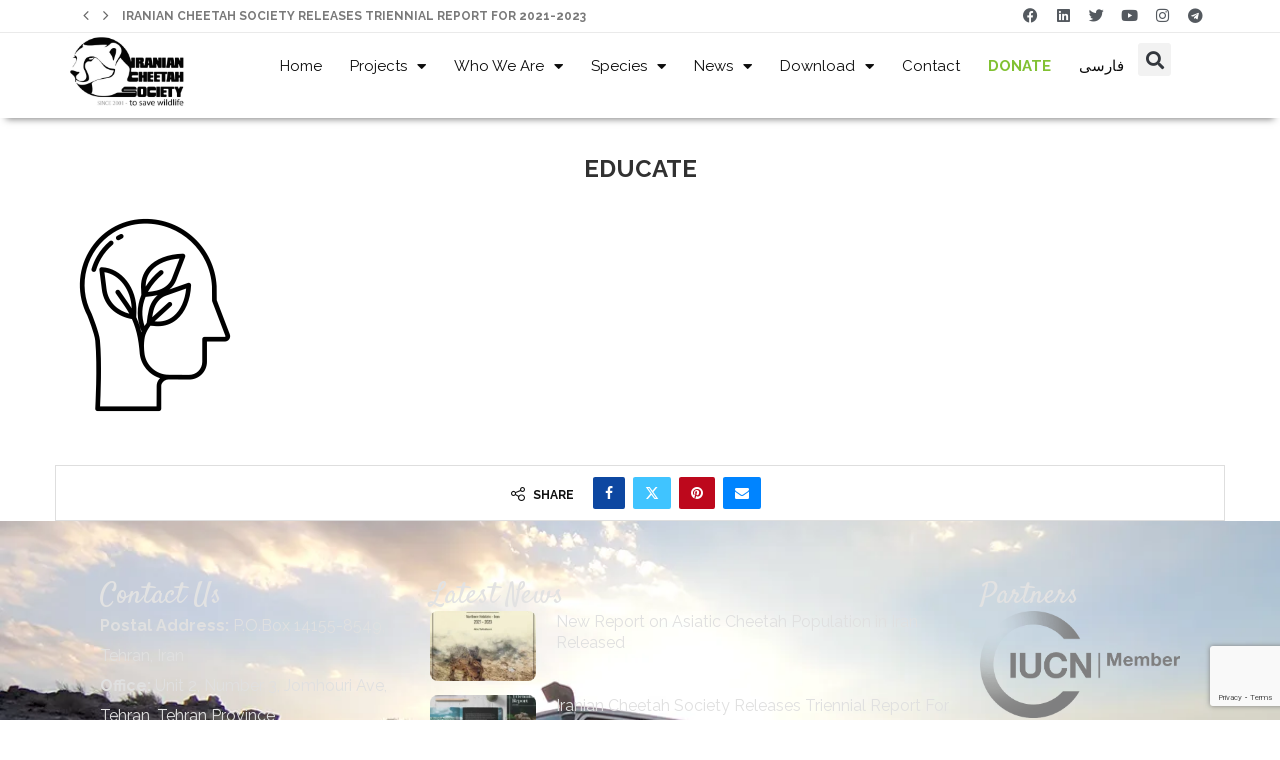

--- FILE ---
content_type: text/html; charset=UTF-8
request_url: https://www.wildlife.ir/en/home/educate/
body_size: 15954
content:
<!DOCTYPE html>
<html lang="en-US">
<head>
	<meta charset="UTF-8">
	<meta name="viewport" content="width=device-width, initial-scale=1.0, viewport-fit=cover" />		<link rel='preconnect' href='https://fonts.googleapis.com' />
<link rel='preconnect' href='https://fonts.gstatic.com' />
<meta http-equiv='x-dns-prefetch-control' content='on'>
<link rel='dns-prefetch' href='//fonts.googleapis.com' />
<link rel='dns-prefetch' href='//fonts.gstatic.com' />
<link rel='dns-prefetch' href='//s.gravatar.com' />
<link rel='dns-prefetch' href='//www.google-analytics.com' />
		<style>.elementor-add-section-area-button.penci-library-modal-btn:hover, .penci-library-modal-btn:hover{background: #6eb48c;opacity: 0.7}.elementor-add-section-area-button.penci-library-modal-btn, .penci-library-modal-btn {margin-left: 5px;background: #6eb48c;vertical-align: top;font-size: 0 !important;}.penci-library-modal-btn:before {content: '';width: 16px;height: 16px;background-image: url('https://www.wildlife.ir/en/wp-content/themes/soledad/images/penci-icon.png');background-position: center;background-size: contain;background-repeat: no-repeat;}#penci-library-modal .penci-elementor-template-library-template-name {text-align: right;flex: 1 0 0%;}</style>
	<meta name='robots' content='index, follow, max-image-preview:large, max-snippet:-1, max-video-preview:-1' />

	<!-- This site is optimized with the Yoast SEO Premium plugin v21.0 (Yoast SEO v26.6) - https://yoast.com/wordpress/plugins/seo/ -->
	<title>educate - Iranian Cheetah Society</title>
	<meta name="description" content="educate - Iranian Cheetah Society" />
	<link rel="canonical" href="https://www.wildlife.ir/en/home/educate/" />
	<script type="application/ld+json" class="yoast-schema-graph">{"@context":"https://schema.org","@graph":[{"@type":"WebPage","@id":"https://www.wildlife.ir/en/home/educate/","url":"https://www.wildlife.ir/en/home/educate/","name":"educate - Iranian Cheetah Society","isPartOf":{"@id":"https://www.wildlife.ir/en/#website"},"primaryImageOfPage":{"@id":"https://www.wildlife.ir/en/home/educate/#primaryimage"},"image":{"@id":"https://www.wildlife.ir/en/home/educate/#primaryimage"},"thumbnailUrl":"https://www.wildlife.ir/en/wp-content/uploads/sites/2/2023/08/educate.png","datePublished":"2023-08-27T12:35:20+00:00","description":"educate - Iranian Cheetah Society","breadcrumb":{"@id":"https://www.wildlife.ir/en/home/educate/#breadcrumb"},"inLanguage":"en-US","potentialAction":[{"@type":"ReadAction","target":["https://www.wildlife.ir/en/home/educate/"]}]},{"@type":"ImageObject","inLanguage":"en-US","@id":"https://www.wildlife.ir/en/home/educate/#primaryimage","url":"https://www.wildlife.ir/en/wp-content/uploads/sites/2/2023/08/educate.png","contentUrl":"https://www.wildlife.ir/en/wp-content/uploads/sites/2/2023/08/educate.png","width":200,"height":200},{"@type":"BreadcrumbList","@id":"https://www.wildlife.ir/en/home/educate/#breadcrumb","itemListElement":[{"@type":"ListItem","position":1,"name":"Home","item":"https://www.wildlife.ir/en/"},{"@type":"ListItem","position":2,"name":"educate"}]},{"@type":"WebSite","@id":"https://www.wildlife.ir/en/#website","url":"https://www.wildlife.ir/en/","name":"Iranian Cheetah Society","description":"to save wildlife","publisher":{"@id":"https://www.wildlife.ir/en/#organization"},"potentialAction":[{"@type":"SearchAction","target":{"@type":"EntryPoint","urlTemplate":"https://www.wildlife.ir/en/?s={search_term_string}"},"query-input":{"@type":"PropertyValueSpecification","valueRequired":true,"valueName":"search_term_string"}}],"inLanguage":"en-US"},{"@type":"Organization","@id":"https://www.wildlife.ir/en/#organization","name":"Iranian Cheetah Society","url":"https://www.wildlife.ir/en/","logo":{"@type":"ImageObject","inLanguage":"en-US","@id":"https://www.wildlife.ir/en/#/schema/logo/image/","url":"https://www.wildlife.ir/en/wp-content/uploads/sites/2/2014/01/eng-logo.png","contentUrl":"https://www.wildlife.ir/en/wp-content/uploads/sites/2/2014/01/eng-logo.png","width":144,"height":92,"caption":"Iranian Cheetah Society"},"image":{"@id":"https://www.wildlife.ir/en/#/schema/logo/image/"}}]}</script>
	<!-- / Yoast SEO Premium plugin. -->


<link rel='dns-prefetch' href='//js-eu1.hs-scripts.com' />
<link rel="alternate" type="application/rss+xml" title="Iranian Cheetah Society &raquo; Feed" href="https://www.wildlife.ir/en/feed/" />
<link rel="alternate" type="application/rss+xml" title="Iranian Cheetah Society &raquo; Comments Feed" href="https://www.wildlife.ir/en/comments/feed/" />
<link rel="alternate" title="oEmbed (JSON)" type="application/json+oembed" href="https://www.wildlife.ir/en/wp-json/oembed/1.0/embed?url=https%3A%2F%2Fwww.wildlife.ir%2Fen%2Fhome%2Feducate%2F" />
<link rel="alternate" title="oEmbed (XML)" type="text/xml+oembed" href="https://www.wildlife.ir/en/wp-json/oembed/1.0/embed?url=https%3A%2F%2Fwww.wildlife.ir%2Fen%2Fhome%2Feducate%2F&#038;format=xml" />
<style id='wp-img-auto-sizes-contain-inline-css' type='text/css'>
img:is([sizes=auto i],[sizes^="auto," i]){contain-intrinsic-size:3000px 1500px}
/*# sourceURL=wp-img-auto-sizes-contain-inline-css */
</style>
<style id='block-soledad-style-inline-css' type='text/css'>
.pchead-e-block{--pcborder-cl:#dedede;--pcaccent-cl:#6eb48c}.heading1-style-1>h1,.heading1-style-2>h1,.heading2-style-1>h2,.heading2-style-2>h2,.heading3-style-1>h3,.heading3-style-2>h3,.heading4-style-1>h4,.heading4-style-2>h4,.heading5-style-1>h5,.heading5-style-2>h5{padding-bottom:8px;border-bottom:1px solid var(--pcborder-cl);overflow:hidden}.heading1-style-2>h1,.heading2-style-2>h2,.heading3-style-2>h3,.heading4-style-2>h4,.heading5-style-2>h5{border-bottom-width:0;position:relative}.heading1-style-2>h1:before,.heading2-style-2>h2:before,.heading3-style-2>h3:before,.heading4-style-2>h4:before,.heading5-style-2>h5:before{content:'';width:50px;height:2px;bottom:0;left:0;z-index:2;background:var(--pcaccent-cl);position:absolute}.heading1-style-2>h1:after,.heading2-style-2>h2:after,.heading3-style-2>h3:after,.heading4-style-2>h4:after,.heading5-style-2>h5:after{content:'';width:100%;height:2px;bottom:0;left:20px;z-index:1;background:var(--pcborder-cl);position:absolute}.heading1-style-3>h1,.heading1-style-4>h1,.heading2-style-3>h2,.heading2-style-4>h2,.heading3-style-3>h3,.heading3-style-4>h3,.heading4-style-3>h4,.heading4-style-4>h4,.heading5-style-3>h5,.heading5-style-4>h5{position:relative;padding-left:20px}.heading1-style-3>h1:before,.heading1-style-4>h1:before,.heading2-style-3>h2:before,.heading2-style-4>h2:before,.heading3-style-3>h3:before,.heading3-style-4>h3:before,.heading4-style-3>h4:before,.heading4-style-4>h4:before,.heading5-style-3>h5:before,.heading5-style-4>h5:before{width:10px;height:100%;content:'';position:absolute;top:0;left:0;bottom:0;background:var(--pcaccent-cl)}.heading1-style-4>h1,.heading2-style-4>h2,.heading3-style-4>h3,.heading4-style-4>h4,.heading5-style-4>h5{padding:10px 20px;background:#f1f1f1}.heading1-style-5>h1,.heading2-style-5>h2,.heading3-style-5>h3,.heading4-style-5>h4,.heading5-style-5>h5{position:relative;z-index:1}.heading1-style-5>h1:before,.heading2-style-5>h2:before,.heading3-style-5>h3:before,.heading4-style-5>h4:before,.heading5-style-5>h5:before{content:"";position:absolute;left:0;bottom:0;width:200px;height:50%;transform:skew(-25deg) translateX(0);background:var(--pcaccent-cl);z-index:-1;opacity:.4}.heading1-style-6>h1,.heading2-style-6>h2,.heading3-style-6>h3,.heading4-style-6>h4,.heading5-style-6>h5{text-decoration:underline;text-underline-offset:2px;text-decoration-thickness:4px;text-decoration-color:var(--pcaccent-cl)}
/*# sourceURL=https://www.wildlife.ir/en/wp-content/themes/soledad/inc/block/heading-styles/build/style.min.css */
</style>
<link rel='stylesheet' id='contact-form-7-css' href='https://www.wildlife.ir/en/wp-content/plugins/contact-form-7/includes/css/styles.css' type='text/css' media='all' />
<link rel='stylesheet' id='wpdm-fonticon-css' href='https://www.wildlife.ir/en/wp-content/plugins/download-manager/assets/wpdm-iconfont/css/wpdm-icons.css' type='text/css' media='all' />
<link rel='stylesheet' id='wpdm-front-css' href='https://www.wildlife.ir/en/wp-content/plugins/download-manager/assets/css/front.min.css' type='text/css' media='all' />
<link rel='stylesheet' id='penci-main-style-css' href='https://www.wildlife.ir/en/wp-content/themes/soledad/main.css' type='text/css' media='all' />
<link rel='stylesheet' id='penci-swiper-bundle-css' href='https://www.wildlife.ir/en/wp-content/themes/soledad/css/swiper-bundle.min.css' type='text/css' media='all' />
<link rel='stylesheet' id='penci-font-awesomeold-css' href='https://www.wildlife.ir/en/wp-content/themes/soledad/css/font-awesome.4.7.0.swap.min.css' type='text/css' media='all' />
<link rel='stylesheet' id='penci_icon-css' href='https://www.wildlife.ir/en/wp-content/themes/soledad/css/penci-icon.css' type='text/css' media='all' />
<link rel='stylesheet' id='penci_style-css' href='https://www.wildlife.ir/en/wp-content/themes/soledad/style.css' type='text/css' media='all' />
<link rel='stylesheet' id='penci_social_counter-css' href='https://www.wildlife.ir/en/wp-content/themes/soledad/css/social-counter.css' type='text/css' media='all' />
<link rel='stylesheet' id='elementor-icons-css' href='https://www.wildlife.ir/en/wp-content/plugins/elementor/assets/lib/eicons/css/elementor-icons.min.css' type='text/css' media='all' />
<link rel='stylesheet' id='elementor-frontend-css' href='https://www.wildlife.ir/en/wp-content/plugins/elementor/assets/css/frontend.min.css' type='text/css' media='all' />
<link rel='stylesheet' id='elementor-post-23004-css' href='https://www.wildlife.ir/en/wp-content/uploads/sites/2/elementor/css/post-23004.css' type='text/css' media='all' />
<link rel='stylesheet' id='widget-social-icons-css' href='https://www.wildlife.ir/en/wp-content/plugins/elementor/assets/css/widget-social-icons.min.css' type='text/css' media='all' />
<link rel='stylesheet' id='e-apple-webkit-css' href='https://www.wildlife.ir/en/wp-content/plugins/elementor/assets/css/conditionals/apple-webkit.min.css' type='text/css' media='all' />
<link rel='stylesheet' id='widget-image-css' href='https://www.wildlife.ir/en/wp-content/plugins/elementor/assets/css/widget-image.min.css' type='text/css' media='all' />
<link rel='stylesheet' id='elementor-icons-shared-0-css' href='https://www.wildlife.ir/en/wp-content/plugins/elementor/assets/lib/font-awesome/css/fontawesome.min.css' type='text/css' media='all' />
<link rel='stylesheet' id='elementor-icons-fa-solid-css' href='https://www.wildlife.ir/en/wp-content/plugins/elementor/assets/lib/font-awesome/css/solid.min.css' type='text/css' media='all' />
<link rel='stylesheet' id='widget-heading-css' href='https://www.wildlife.ir/en/wp-content/plugins/elementor/assets/css/widget-heading.min.css' type='text/css' media='all' />
<link rel='stylesheet' id='elementor-post-23015-css' href='https://www.wildlife.ir/en/wp-content/uploads/sites/2/elementor/css/post-23015.css' type='text/css' media='all' />
<link rel='stylesheet' id='elementor-post-23012-css' href='https://www.wildlife.ir/en/wp-content/uploads/sites/2/elementor/css/post-23012.css' type='text/css' media='all' />
<link rel='stylesheet' id='elementor-gf-satisfy-css' href='https://fonts.googleapis.com/css?family=Satisfy%3A100%2C100italic%2C200%2C200italic%2C300%2C300italic%2C400%2C400italic%2C500%2C500italic%2C600%2C600italic%2C700%2C700italic%2C800%2C800italic%2C900%2C900italic&#038;display=auto' type='text/css' media='all' />
<link rel='stylesheet' id='elementor-gf-raleway-css' href='https://fonts.googleapis.com/css?family=Raleway%3A100%2C100italic%2C200%2C200italic%2C300%2C300italic%2C400%2C400italic%2C500%2C500italic%2C600%2C600italic%2C700%2C700italic%2C800%2C800italic%2C900%2C900italic&#038;display=auto' type='text/css' media='all' />
<link rel='stylesheet' id='elementor-icons-fa-brands-css' href='https://www.wildlife.ir/en/wp-content/plugins/elementor/assets/lib/font-awesome/css/brands.min.css' type='text/css' media='all' />
<script type="text/javascript" src="https://www.wildlife.ir/en/wp-includes/js/jquery/jquery.min.js" id="jquery-core-js"></script>
<script type="text/javascript" src="https://www.wildlife.ir/en/wp-includes/js/jquery/jquery-migrate.min.js" id="jquery-migrate-js"></script>
<script type="text/javascript" src="https://www.wildlife.ir/en/wp-content/plugins/download-manager/assets/js/wpdm.min.js" id="wpdm-frontend-js-js"></script>
<script type="text/javascript" id="wpdm-frontjs-js-extra">
/* <![CDATA[ */
var wpdm_url = {"home":"https://www.wildlife.ir/en/","site":"https://www.wildlife.ir/en/","ajax":"https://www.wildlife.ir/en/wp-admin/admin-ajax.php"};
var wpdm_js = {"spinner":"\u003Ci class=\"wpdm-icon wpdm-sun wpdm-spin\"\u003E\u003C/i\u003E","client_id":"1eb90634c35d6a39a60cd2e14c25f688"};
var wpdm_strings = {"pass_var":"Password Verified!","pass_var_q":"Please click following button to start download.","start_dl":"Start Download"};
//# sourceURL=wpdm-frontjs-js-extra
/* ]]> */
</script>
<script type="text/javascript" src="https://www.wildlife.ir/en/wp-content/plugins/download-manager/assets/js/front.min.js" id="wpdm-frontjs-js"></script>
<link rel="https://api.w.org/" href="https://www.wildlife.ir/en/wp-json/" /><link rel="alternate" title="JSON" type="application/json" href="https://www.wildlife.ir/en/wp-json/wp/v2/media/23166" />
<link rel='shortlink' href='https://www.wildlife.ir/en/?p=23166' />
			<!-- DO NOT COPY THIS SNIPPET! Start of Page Analytics Tracking for HubSpot WordPress plugin v11.3.33-->
			<script class="hsq-set-content-id" data-content-id="standard-page">
				var _hsq = _hsq || [];
				_hsq.push(["setContentType", "standard-page"]);
			</script>
			<!-- DO NOT COPY THIS SNIPPET! End of Page Analytics Tracking for HubSpot WordPress plugin -->
			<style id="penci-custom-style" type="text/css">body{ --pcbg-cl: #fff; --pctext-cl: #313131; --pcborder-cl: #dedede; --pcheading-cl: #313131; --pcmeta-cl: #888888; --pcaccent-cl: #6eb48c; --pcbody-font: 'PT Serif', serif; --pchead-font: 'Raleway', sans-serif; --pchead-wei: bold; --pcava_bdr:10px;--pcajs_fvw:470px;--pcajs_fvmw:220px; } .single.penci-body-single-style-5 #header, .single.penci-body-single-style-6 #header, .single.penci-body-single-style-10 #header, .single.penci-body-single-style-5 .pc-wrapbuilder-header, .single.penci-body-single-style-6 .pc-wrapbuilder-header, .single.penci-body-single-style-10 .pc-wrapbuilder-header { --pchd-mg: 40px; } .fluid-width-video-wrapper > div { position: absolute; left: 0; right: 0; top: 0; width: 100%; height: 100%; } .yt-video-place { position: relative; text-align: center; } .yt-video-place.embed-responsive .start-video { display: block; top: 0; left: 0; bottom: 0; right: 0; position: absolute; transform: none; } .yt-video-place.embed-responsive .start-video img { margin: 0; padding: 0; top: 50%; display: inline-block; position: absolute; left: 50%; transform: translate(-50%, -50%); width: 68px; height: auto; } .mfp-bg { top: 0; left: 0; width: 100%; height: 100%; z-index: 9999999; overflow: hidden; position: fixed; background: #0b0b0b; opacity: .8; filter: alpha(opacity=80) } .mfp-wrap { top: 0; left: 0; width: 100%; height: 100%; z-index: 9999999; position: fixed; outline: none !important; -webkit-backface-visibility: hidden } .penci-hide-tagupdated{ display: none !important; } .featured-area .penci-image-holder, .featured-area .penci-slider4-overlay, .featured-area .penci-slide-overlay .overlay-link, .featured-style-29 .featured-slider-overlay, .penci-slider38-overlay{ border-radius: ; -webkit-border-radius: ; } .penci-featured-content-right:before{ border-top-right-radius: ; border-bottom-right-radius: ; } .penci-flat-overlay .penci-slide-overlay .penci-mag-featured-content:before{ border-bottom-left-radius: ; border-bottom-right-radius: ; } .container-single .post-image{ border-radius: ; -webkit-border-radius: ; } .penci-mega-post-inner, .penci-mega-thumbnail .penci-image-holder{ border-radius: ; -webkit-border-radius: ; } #penci-login-popup:before{ opacity: ; } .penci-header-signup-form { padding-top: px; padding-bottom: px; } .penci-slide-overlay .overlay-link, .penci-slider38-overlay, .penci-flat-overlay .penci-slide-overlay .penci-mag-featured-content:before, .slider-40-wrapper .list-slider-creative .item-slider-creative .img-container:before { opacity: ; } .penci-item-mag:hover .penci-slide-overlay .overlay-link, .featured-style-38 .item:hover .penci-slider38-overlay, .penci-flat-overlay .penci-item-mag:hover .penci-slide-overlay .penci-mag-featured-content:before { opacity: ; } .penci-featured-content .featured-slider-overlay { opacity: ; } .slider-40-wrapper .list-slider-creative .item-slider-creative:hover .img-container:before { opacity:; } .featured-style-29 .featured-slider-overlay { opacity: ; } .penci-grid li.typography-style .overlay-typography { opacity: ; } .penci-grid li.typography-style:hover .overlay-typography { opacity: ; } .penci-header-wrap .pcscrollbar,.pencihd-iscroll-bar { --pcaccent-cl: #000000; } .container-single .single-post-title { text-transform: none; } .container-single .cat a.penci-cat-name { text-transform: uppercase; } .home-featured-cat-content .mag-photo .mag-overlay-photo { opacity: ; } .home-featured-cat-content .mag-photo:hover .mag-overlay-photo { opacity: ; } .inner-item-portfolio:hover .penci-portfolio-thumbnail a:after { opacity: ; } h1.entry-title { padding-top: 35px; } .penci_header.penci-header-builder.main-builder-header{}.penci-header-image-logo,.penci-header-text-logo{}.pc-logo-desktop.penci-header-image-logo img{}@media only screen and (max-width: 767px){.penci_navbar_mobile .penci-header-image-logo img{}}.penci_builder_sticky_header_desktop .penci-header-image-logo img{}.penci_navbar_mobile .penci-header-text-logo{}.penci_navbar_mobile .penci-header-image-logo img{}.penci_navbar_mobile .sticky-enable .penci-header-image-logo img{}.pb-logo-sidebar-mobile{}.pc-builder-element.pb-logo-sidebar-mobile img{}.pc-logo-sticky{}.pc-builder-element.pc-logo-sticky.pc-logo img{}.pc-builder-element.pc-main-menu{}.pc-builder-element.pc-second-menu{}.pc-builder-element.pc-third-menu{}.penci-builder.penci-builder-button.button-1{}.penci-builder.penci-builder-button.button-1:hover{}.penci-builder.penci-builder-button.button-2{}.penci-builder.penci-builder-button.button-2:hover{}.penci-builder.penci-builder-button.button-3{}.penci-builder.penci-builder-button.button-3:hover{}.penci-builder.penci-builder-button.button-mobile-1{}.penci-builder.penci-builder-button.button-mobile-1:hover{}.penci-builder.penci-builder-button.button-mobile-2{}.penci-builder.penci-builder-button.button-mobile-2:hover{}.penci-builder-mobile-sidebar-nav.penci-menu-hbg{border-width:0;}.pc-builder-menu.pc-dropdown-menu{}.pc-builder-element.pc-logo.pb-logo-mobile{}.pc-header-element.penci-topbar-social .pclogin-item a{}.pc-header-element.penci-topbar-social-mobile .pclogin-item a{}body.penci-header-preview-layout .wrapper-boxed{min-height:1500px}.penci_header_overlap .penci-desktop-topblock,.penci-desktop-topblock{border-width:0;}.penci_header_overlap .penci-desktop-topbar,.penci-desktop-topbar{border-width:0;}.penci_header_overlap .penci-desktop-midbar,.penci-desktop-midbar{border-width:0;}.penci_header_overlap .penci-desktop-bottombar,.penci-desktop-bottombar{border-width:0;}.penci_header_overlap .penci-desktop-bottomblock,.penci-desktop-bottomblock{border-width:0;}.penci_header_overlap .penci-sticky-top,.penci-sticky-top{border-width:0;}.penci_header_overlap .penci-sticky-mid,.penci-sticky-mid{border-width:0;}.penci_header_overlap .penci-sticky-bottom,.penci-sticky-bottom{border-width:0;}.penci_header_overlap .penci-mobile-topbar,.penci-mobile-topbar{border-width:0;}.penci_header_overlap .penci-mobile-midbar,.penci-mobile-midbar{border-width:0;}.penci_header_overlap .penci-mobile-bottombar,.penci-mobile-bottombar{border-width:0;} body { --pcdm_btnbg: rgba(0, 0, 0, .1); --pcdm_btnd: #666; --pcdm_btndbg: #fff; --pcdm_btnn: var(--pctext-cl); --pcdm_btnnbg: var(--pcbg-cl); } body.pcdm-enable { --pcbg-cl: #000000; --pcbg-l-cl: #1a1a1a; --pcbg-d-cl: #000000; --pctext-cl: #fff; --pcborder-cl: #313131; --pcborders-cl: #3c3c3c; --pcheading-cl: rgba(255,255,255,0.9); --pcmeta-cl: #999999; --pcl-cl: #fff; --pclh-cl: #6eb48c; --pcaccent-cl: #6eb48c; background-color: var(--pcbg-cl); color: var(--pctext-cl); } body.pcdark-df.pcdm-enable.pclight-mode { --pcbg-cl: #fff; --pctext-cl: #313131; --pcborder-cl: #dedede; --pcheading-cl: #313131; --pcmeta-cl: #888888; --pcaccent-cl: #6eb48c; } .penci-page-header-wrap { padding-top: 35px; } .penci-page-header-wrap .penci-page-header-title {padding-bottom:35px;} @media only screen and (min-width: 961px){ }</style><script>
var penciBlocksArray=[];
var portfolioDataJs = portfolioDataJs || [];var PENCILOCALCACHE = {};
		(function () {
				"use strict";
		
				PENCILOCALCACHE = {
					data: {},
					remove: function ( ajaxFilterItem ) {
						delete PENCILOCALCACHE.data[ajaxFilterItem];
					},
					exist: function ( ajaxFilterItem ) {
						return PENCILOCALCACHE.data.hasOwnProperty( ajaxFilterItem ) && PENCILOCALCACHE.data[ajaxFilterItem] !== null;
					},
					get: function ( ajaxFilterItem ) {
						return PENCILOCALCACHE.data[ajaxFilterItem];
					},
					set: function ( ajaxFilterItem, cachedData ) {
						PENCILOCALCACHE.remove( ajaxFilterItem );
						PENCILOCALCACHE.data[ajaxFilterItem] = cachedData;
					}
				};
			}
		)();function penciBlock() {
		    this.atts_json = '';
		    this.content = '';
		}</script>
<script type="application/ld+json">{
    "@context": "https:\/\/schema.org\/",
    "@type": "organization",
    "@id": "#organization",
    "logo": {
        "@type": "ImageObject",
        "url": "https:\/\/www.wildlife.ir\/en\/wp-content\/themes\/soledad\/images\/logo.png"
    },
    "url": "https:\/\/www.wildlife.ir\/en\/",
    "name": "Iranian Cheetah Society",
    "description": "to save wildlife"
}</script><script type="application/ld+json">{
    "@context": "https:\/\/schema.org\/",
    "@type": "WebSite",
    "name": "Iranian Cheetah Society",
    "alternateName": "to save wildlife",
    "url": "https:\/\/www.wildlife.ir\/en\/"
}</script><script type="application/ld+json">{
    "@context": "https:\/\/schema.org\/",
    "@type": "WebPage",
    "headline": "educate",
    "description": "educate",
    "datePublished": "2023-08-27T16:05:20+03:30",
    "datemodified": "2023-08-27T16:05:20+03:30",
    "mainEntityOfPage": "https:\/\/www.wildlife.ir\/en\/home\/educate\/",
    "image": {
        "@type": "ImageObject",
        "url": "https:\/\/www.wildlife.ir\/en\/wp-content\/uploads\/sites\/2\/2023\/08\/educate.png",
        "width": 200,
        "height": 200
    },
    "publisher": {
        "@type": "Organization",
        "name": "Iranian Cheetah Society",
        "logo": {
            "@type": "ImageObject",
            "url": "https:\/\/www.wildlife.ir\/en\/wp-content\/themes\/soledad\/images\/logo.png"
        }
    },
    "author": {
        "@type": "Person",
        "@id": "#person-pourmir",
        "name": "pourmir",
        "url": "https:\/\/www.wildlife.ir\/en\/author\/pourmir\/"
    }
}</script><script type="application/ld+json">{
    "@context": "https:\/\/schema.org\/",
    "@type": "BreadcrumbList",
    "itemListElement": [
        {
            "@type": "ListItem",
            "position": 1,
            "item": {
                "@id": "https:\/\/www.wildlife.ir\/en",
                "name": "Home"
            }
        },
        {
            "@type": "ListItem",
            "position": 2,
            "item": {
                "@id": "https:\/\/www.wildlife.ir\/en\/",
                "name": "Home"
            }
        },
        {
            "@type": "ListItem",
            "position": 3,
            "item": {
                "@id": "",
                "name": "educate"
            }
        }
    ]
}</script><meta name="generator" content="Elementor 3.33.4; features: additional_custom_breakpoints; settings: css_print_method-external, google_font-enabled, font_display-auto">
<!-- Google Tag Manager -->
<script>(function(w,d,s,l,i){w[l]=w[l]||[];w[l].push({'gtm.start':
new Date().getTime(),event:'gtm.js'});var f=d.getElementsByTagName(s)[0],
j=d.createElement(s),dl=l!='dataLayer'?'&l='+l:'';j.async=true;j.src=
'https://www.googletagmanager.com/gtm.js?id='+i+dl;f.parentNode.insertBefore(j,f);
})(window,document,'script','dataLayer','GTM-5896BGJH');</script>
<!-- End Google Tag Manager -->
<!-- Google Tag Manager (noscript) -->
<noscript><iframe src="https://www.googletagmanager.com/ns.html?id=GTM-5896BGJH"
height="0" width="0" style="display:none;visibility:hidden"></iframe></noscript>
<!-- End Google Tag Manager (noscript) -->
			<style>
				.e-con.e-parent:nth-of-type(n+4):not(.e-lazyloaded):not(.e-no-lazyload),
				.e-con.e-parent:nth-of-type(n+4):not(.e-lazyloaded):not(.e-no-lazyload) * {
					background-image: none !important;
				}
				@media screen and (max-height: 1024px) {
					.e-con.e-parent:nth-of-type(n+3):not(.e-lazyloaded):not(.e-no-lazyload),
					.e-con.e-parent:nth-of-type(n+3):not(.e-lazyloaded):not(.e-no-lazyload) * {
						background-image: none !important;
					}
				}
				@media screen and (max-height: 640px) {
					.e-con.e-parent:nth-of-type(n+2):not(.e-lazyloaded):not(.e-no-lazyload),
					.e-con.e-parent:nth-of-type(n+2):not(.e-lazyloaded):not(.e-no-lazyload) * {
						background-image: none !important;
					}
				}
			</style>
			<meta name="generator" content="WordPress Download Manager 3.3.36" />
                <style>
        /* WPDM Link Template Styles */        </style>
                <style>

            :root {
                --color-primary: #4a8eff;
                --color-primary-rgb: 74, 142, 255;
                --color-primary-hover: #4a8eff;
                --color-primary-active: #4a8eff;
                --clr-sec: #4a8eff;
                --clr-sec-rgb: 74, 142, 255;
                --clr-sec-hover: #4a8eff;
                --clr-sec-active: #4a8eff;
                --color-secondary: #4a8eff;
                --color-secondary-rgb: 74, 142, 255;
                --color-secondary-hover: #4a8eff;
                --color-secondary-active: #4a8eff;
                --color-success: #18ce0f;
                --color-success-rgb: 24, 206, 15;
                --color-success-hover: #4a8eff;
                --color-success-active: #4a8eff;
                --color-info: #2CA8FF;
                --color-info-rgb: 44, 168, 255;
                --color-info-hover: #2CA8FF;
                --color-info-active: #2CA8FF;
                --color-warning: #f29e0f;
                --color-warning-rgb: 242, 158, 15;
                --color-warning-hover: orange;
                --color-warning-active: orange;
                --color-danger: #ff5062;
                --color-danger-rgb: 255, 80, 98;
                --color-danger-hover: #ff5062;
                --color-danger-active: #ff5062;
                --color-green: #30b570;
                --color-blue: #0073ff;
                --color-purple: #8557D3;
                --color-red: #ff5062;
                --color-muted: rgba(69, 89, 122, 0.6);
                --wpdm-font: "Sen", -apple-system, BlinkMacSystemFont, "Segoe UI", Roboto, Helvetica, Arial, sans-serif, "Apple Color Emoji", "Segoe UI Emoji", "Segoe UI Symbol";
            }

            .wpdm-download-link.btn.btn-primary {
                border-radius: 4px;
            }


        </style>
        
</head>
<body class="attachment wp-singular attachment-template-default attachmentid-23166 attachment-png wp-theme-soledad penci-disable-desc-collapse soledad-ver-8-5-9 pclight-mode pcmn-drdw-style-slide_down pchds-default elementor-default elementor-kit-23004">
<div id="soledad_wrapper" class="elementor-custom-header-template wrapper-boxed header-style-penci-elementor-pro-header header-search-style-default">		<header data-elementor-type="header" data-elementor-id="23015" class="elementor elementor-23015 elementor-location-header" data-elementor-post-type="elementor_library">
			<div class="elementor-element elementor-element-72fe12b e-flex e-con-boxed e-con e-parent" data-id="72fe12b" data-element_type="container">
					<div class="e-con-inner">
				<div class="elementor-element elementor-element-d62034f elementor-widget__width-initial elementor-hidden-mobile elementor-widget elementor-widget-penci-news-ticker" data-id="d62034f" data-element_type="widget" data-widget_type="penci-news-ticker.default">
				<div class="elementor-widget-container">
						
				<div class="penci-enews-ticker penci-topbar-trending penci-enews-ticker-312">
			
							<span class="penci-trending-nav">
					<a class="penci-slider-prev" href="#" aria-label="Previous"><i class="penci-faicon fa fa-angle-left" ></i></a>
					<a class="penci-slider-next" href="#" aria-label="Next"><i class="penci-faicon fa fa-angle-right" ></i></a>
				</span>
				<div class="penci-owl-carousel swiper penci-owl-carousel-slider penci-headline-posts" data-auto="true" data-nav="false" data-autotime="3000" data-speed="300" data-anim="slideInUp">
					<div class="swiper-wrapper">
											<div class="swiper-slide">
							<a class="penci-topbar-post-title" href="https://www.wildlife.ir/en/2024/10/22/new-report-on-asiatic-cheetah-population-in-iran-released/">New Report on Asiatic Cheetah Population in Iran...</a>
						</div>
											<div class="swiper-slide">
							<a class="penci-topbar-post-title" href="https://www.wildlife.ir/en/2024/02/11/iranian-cheetah-society-releases-triennial-report-for-2021-2023/">Iranian Cheetah Society Releases Triennial Report For 2021-2023</a>
						</div>
											<div class="swiper-slide">
							<a class="penci-topbar-post-title" href="https://www.wildlife.ir/en/2024/02/02/ics-participated-in-first-cheetah-global-summit-held-in-ethiopia/">ICS Participated in First Cheetah Global Summit held...</a>
						</div>
											<div class="swiper-slide">
							<a class="penci-topbar-post-title" href="https://www.wildlife.ir/en/2023/11/15/khorshid-the-everlasting-hope-of-turan/">Khorshid: The Everlasting Hope of Turan</a>
						</div>
											<div class="swiper-slide">
							<a class="penci-topbar-post-title" href="https://www.wildlife.ir/en/2023/11/12/explorers-of-hope-investigates-the-sighting-of-a-cheetah-in-a-village/">Explorers of Hope Follow the Trail of a...</a>
						</div>
											<div class="swiper-slide">
							<a class="penci-topbar-post-title" href="https://www.wildlife.ir/en/2023/10/15/a-rare-glimpse-of-a-persian-leopard-hunting/">A Rare Glimpse of a Persian Leopard Hunting</a>
						</div>
										</div>
				</div>
					</div>
					</div>
				</div>
				<div class="elementor-element elementor-element-c71d94e elementor-shape-circle elementor-grid-6 e-grid-align-right elementor-widget elementor-widget-social-icons" data-id="c71d94e" data-element_type="widget" data-widget_type="social-icons.default">
				<div class="elementor-widget-container">
							<div class="elementor-social-icons-wrapper elementor-grid" role="list">
							<span class="elementor-grid-item" role="listitem">
					<a class="elementor-icon elementor-social-icon elementor-social-icon-facebook elementor-repeater-item-9e2fd37" href="https://www.facebook.com/iranian.cheetah" target="_blank">
						<span class="elementor-screen-only">Facebook</span>
						<i aria-hidden="true" class="fab fa-facebook"></i>					</a>
				</span>
							<span class="elementor-grid-item" role="listitem">
					<a class="elementor-icon elementor-social-icon elementor-social-icon-linkedin elementor-repeater-item-17a81f3" href="https://www.linkedin.com/company/iraniancheetah/" target="_blank">
						<span class="elementor-screen-only">Linkedin</span>
						<i aria-hidden="true" class="fab fa-linkedin"></i>					</a>
				</span>
							<span class="elementor-grid-item" role="listitem">
					<a class="elementor-icon elementor-social-icon elementor-social-icon-twitter elementor-repeater-item-5cf25cd" href="https://twitter.com/IranianCheetah" target="_blank">
						<span class="elementor-screen-only">Twitter</span>
						<i aria-hidden="true" class="fab fa-twitter"></i>					</a>
				</span>
							<span class="elementor-grid-item" role="listitem">
					<a class="elementor-icon elementor-social-icon elementor-social-icon-youtube elementor-repeater-item-d691622" href="https://www.youtube.com/@iranian.cheetah" target="_blank">
						<span class="elementor-screen-only">Youtube</span>
						<i aria-hidden="true" class="fab fa-youtube"></i>					</a>
				</span>
							<span class="elementor-grid-item" role="listitem">
					<a class="elementor-icon elementor-social-icon elementor-social-icon-instagram elementor-repeater-item-1d5ffef" href="https://www.instagram.com/iranian.cheetah/" target="_blank">
						<span class="elementor-screen-only">Instagram</span>
						<i aria-hidden="true" class="fab fa-instagram"></i>					</a>
				</span>
							<span class="elementor-grid-item" role="listitem">
					<a class="elementor-icon elementor-social-icon elementor-social-icon-telegram elementor-repeater-item-4e27f3e" href="https://telegram.me/IranianCheetahSociety" target="_blank">
						<span class="elementor-screen-only">Telegram</span>
						<i aria-hidden="true" class="fab fa-telegram"></i>					</a>
				</span>
					</div>
						</div>
				</div>
					</div>
				</div>
		<div class="elementor-element elementor-element-f38613c e-con-full e-flex e-con e-parent" data-id="f38613c" data-element_type="container" data-settings="{&quot;background_background&quot;:&quot;classic&quot;}">
		<div class="elementor-element elementor-element-846d560 e-con-full e-flex e-con e-parent" data-id="846d560" data-element_type="container">
				<div class="elementor-element elementor-element-e9e1a83 elementor-widget elementor-widget-image" data-id="e9e1a83" data-element_type="widget" data-widget_type="image.default">
				<div class="elementor-widget-container">
																<a href="https://www.wildlife.ir/en">
							<img width="768" height="496" src="https://www.wildlife.ir/en/wp-content/uploads/sites/2/2021/01/Iranian-Cheetah-English-logo-768x496.jpg" class="attachment-medium_large size-medium_large wp-image-22687" alt="" srcset="https://www.wildlife.ir/en/wp-content/uploads/sites/2/2021/01/Iranian-Cheetah-English-logo-768x496.jpg 768w, https://www.wildlife.ir/en/wp-content/uploads/sites/2/2021/01/Iranian-Cheetah-English-logo-300x194.jpg 300w, https://www.wildlife.ir/en/wp-content/uploads/sites/2/2021/01/Iranian-Cheetah-English-logo-696x450.jpg 696w, https://www.wildlife.ir/en/wp-content/uploads/sites/2/2021/01/Iranian-Cheetah-English-logo-650x420.jpg 650w, https://www.wildlife.ir/en/wp-content/uploads/sites/2/2021/01/Iranian-Cheetah-English-logo.jpg 1000w" sizes="(max-width: 768px) 100vw, 768px" />								</a>
															</div>
				</div>
				</div>
		<div class="elementor-element elementor-element-09f840f e-con-full e-flex e-con e-parent" data-id="09f840f" data-element_type="container">
				<div class="elementor-element elementor-element-c2bcc99 elementor-nav-menu--stretch elementor-nav-menu--dropdown-tablet elementor-nav-menu__text-align-aside elementor-nav-menu--toggle elementor-nav-menu--burger elementor-widget elementor-widget-nav-menu" data-id="c2bcc99" data-element_type="widget" data-settings="{&quot;full_width&quot;:&quot;stretch&quot;,&quot;layout&quot;:&quot;horizontal&quot;,&quot;submenu_icon&quot;:{&quot;value&quot;:&quot;&lt;i class=\&quot;fas fa-caret-down\&quot; aria-hidden=\&quot;true\&quot;&gt;&lt;\/i&gt;&quot;,&quot;library&quot;:&quot;fa-solid&quot;},&quot;toggle&quot;:&quot;burger&quot;}" data-widget_type="nav-menu.default">
				<div class="elementor-widget-container">
								<nav aria-label="Menu" class="elementor-nav-menu--main elementor-nav-menu__container elementor-nav-menu--layout-horizontal e--pointer-underline e--animation-fade">
				<ul id="menu-1-c2bcc99" class="elementor-nav-menu"><li class="menu-item menu-item-type-custom menu-item-object-custom menu-item-home ajax-mega-menu menu-item-20062"><a href="https://www.wildlife.ir/en" class="elementor-item">Home</a></li>
<li class="menu-item menu-item-type-custom menu-item-object-custom menu-item-has-children ajax-mega-menu menu-item-22630"><a href="https://www.wildlife.ir/en/our-projects/" class="elementor-item">Projects</a>
<ul class="sub-menu elementor-nav-menu--dropdown">
	<li class="menu-item menu-item-type-post_type menu-item-object-page ajax-mega-menu menu-item-22632"><a href="https://www.wildlife.ir/en/our-projects/asiatic-cheetah-population-monitoring/" class="elementor-sub-item">Asiatic Cheetah Monitoring Population</a></li>
	<li class="menu-item menu-item-type-custom menu-item-object-custom ajax-mega-menu menu-item-22635"><a href="https://www.wildlife.ir/en/our-projects/explorers-of-hope/" class="elementor-sub-item">Explorers of Hope</a></li>
	<li class="menu-item menu-item-type-post_type menu-item-object-page ajax-mega-menu menu-item-22633"><a href="https://www.wildlife.ir/en/our-projects/rangers-program/" class="elementor-sub-item">Rangers Program</a></li>
	<li class="menu-item menu-item-type-post_type menu-item-object-page ajax-mega-menu menu-item-22634"><a href="https://www.wildlife.ir/en/our-projects/water-for-cheetahs/" class="elementor-sub-item">Water For Cheetahs</a></li>
</ul>
</li>
<li class="menu-item menu-item-type-post_type menu-item-object-page menu-item-has-children ajax-mega-menu menu-item-20060"><a href="https://www.wildlife.ir/en/who-we-are/" class="elementor-item">Who We Are</a>
<ul class="sub-menu elementor-nav-menu--dropdown">
	<li class="menu-item menu-item-type-post_type menu-item-object-page ajax-mega-menu menu-item-22649"><a href="https://www.wildlife.ir/en/who-we-are/" class="elementor-sub-item">About Us</a></li>
	<li class="menu-item menu-item-type-post_type menu-item-object-page ajax-mega-menu menu-item-20061"><a href="https://www.wildlife.ir/en/who-we-are/our-team/" class="elementor-sub-item">Executive Team</a></li>
	<li class="menu-item menu-item-type-post_type menu-item-object-page ajax-mega-menu menu-item-23413"><a href="https://www.wildlife.ir/en/partners/" class="elementor-sub-item">Partner Organizations</a></li>
	<li class="menu-item menu-item-type-post_type menu-item-object-page ajax-mega-menu menu-item-23414"><a href="https://www.wildlife.ir/en/international-donors-of-2023/" class="elementor-sub-item">International Donors of 2023</a></li>
</ul>
</li>
<li class="menu-item menu-item-type-custom menu-item-object-custom menu-item-has-children ajax-mega-menu menu-item-23283"><a href="#" class="elementor-item elementor-item-anchor">Species</a>
<ul class="sub-menu elementor-nav-menu--dropdown">
	<li class="menu-item menu-item-type-post_type menu-item-object-page ajax-mega-menu menu-item-22807"><a href="https://www.wildlife.ir/en/asiatic-cheetah/" class="elementor-sub-item">Asiatic Cheetah</a></li>
</ul>
</li>
<li class="menu-item menu-item-type-post_type menu-item-object-page menu-item-has-children ajax-mega-menu menu-item-20751"><a href="https://www.wildlife.ir/en/news/" class="elementor-item">News</a>
<ul class="sub-menu elementor-nav-menu--dropdown">
	<li class="menu-item menu-item-type-post_type menu-item-object-page ajax-mega-menu menu-item-22711"><a href="https://www.wildlife.ir/en/news/" class="elementor-sub-item">News Archive</a></li>
	<li class="menu-item menu-item-type-post_type menu-item-object-page ajax-mega-menu menu-item-22607"><a href="https://www.wildlife.ir/en/press-room/" class="elementor-sub-item">Press Room</a></li>
	<li class="menu-item menu-item-type-post_type menu-item-object-page ajax-mega-menu menu-item-22679"><a href="https://www.wildlife.ir/en/iranian-cheetah-society-newsletter/" class="elementor-sub-item">Subscribe to Newsletter</a></li>
</ul>
</li>
<li class="menu-item menu-item-type-custom menu-item-object-custom menu-item-has-children ajax-mega-menu menu-item-22335"><a href="#" class="elementor-item elementor-item-anchor">Download</a>
<ul class="sub-menu elementor-nav-menu--dropdown">
	<li class="menu-item menu-item-type-post_type menu-item-object-wpdmpro ajax-mega-menu menu-item-23625"><a href="https://www.wildlife.ir/en/download/asiatic-cheetah-population-monitoring-in-northern-habitats-2021-2023/" class="elementor-sub-item">Asiatic Cheetah Population Monitoring Report (2021-2023)</a></li>
	<li class="menu-item menu-item-type-post_type menu-item-object-wpdmpro ajax-mega-menu menu-item-23626"><a href="https://www.wildlife.ir/en/download/2021-2023-triennial-activity-report/" class="elementor-sub-item">2021-2023 Triennial Activity Report</a></li>
	<li class="menu-item menu-item-type-post_type menu-item-object-post ajax-mega-menu menu-item-22871"><a href="https://www.wildlife.ir/en/2021/09/27/2019-2020-biannual-report/" class="elementor-sub-item">2019-2020 Biannual Report</a></li>
	<li class="menu-item menu-item-type-post_type menu-item-object-post ajax-mega-menu menu-item-22808"><a href="https://www.wildlife.ir/en/2019/04/28/ics-has-published-its-2018-annual-report/" class="elementor-sub-item">2018 report</a></li>
	<li class="menu-item menu-item-type-post_type menu-item-object-page ajax-mega-menu menu-item-22809"><a href="https://www.wildlife.ir/en/asiatic-cheetah-infographic/" class="elementor-sub-item">Asiatic Cheetah Infographic</a></li>
</ul>
</li>
<li class="menu-item menu-item-type-post_type menu-item-object-page ajax-mega-menu menu-item-22138"><a href="https://www.wildlife.ir/en/contact/" class="elementor-item">Contact</a></li>
<li class="menu-item menu-item-type-post_type menu-item-object-page ajax-mega-menu menu-item-23103"><a href="https://www.wildlife.ir/en/donate/" class="elementor-item"><span style="color: #81c132; font-weight:bold; ">DONATE</span></a></li>
<li class="menu-item menu-item-type-custom menu-item-object-custom ajax-mega-menu menu-item-22712"><a href="https://www.wildlife.ir/" class="elementor-item">فارسی</a></li>
</ul>			</nav>
					<div class="elementor-menu-toggle" role="button" tabindex="0" aria-label="Menu Toggle" aria-expanded="false">
			<i aria-hidden="true" role="presentation" class="elementor-menu-toggle__icon--open eicon-menu-bar"></i><i aria-hidden="true" role="presentation" class="elementor-menu-toggle__icon--close eicon-close"></i>		</div>
					<nav class="elementor-nav-menu--dropdown elementor-nav-menu__container" aria-hidden="true">
				<ul id="menu-2-c2bcc99" class="elementor-nav-menu"><li class="menu-item menu-item-type-custom menu-item-object-custom menu-item-home ajax-mega-menu menu-item-20062"><a href="https://www.wildlife.ir/en" class="elementor-item" tabindex="-1">Home</a></li>
<li class="menu-item menu-item-type-custom menu-item-object-custom menu-item-has-children ajax-mega-menu menu-item-22630"><a href="https://www.wildlife.ir/en/our-projects/" class="elementor-item" tabindex="-1">Projects</a>
<ul class="sub-menu elementor-nav-menu--dropdown">
	<li class="menu-item menu-item-type-post_type menu-item-object-page ajax-mega-menu menu-item-22632"><a href="https://www.wildlife.ir/en/our-projects/asiatic-cheetah-population-monitoring/" class="elementor-sub-item" tabindex="-1">Asiatic Cheetah Monitoring Population</a></li>
	<li class="menu-item menu-item-type-custom menu-item-object-custom ajax-mega-menu menu-item-22635"><a href="https://www.wildlife.ir/en/our-projects/explorers-of-hope/" class="elementor-sub-item" tabindex="-1">Explorers of Hope</a></li>
	<li class="menu-item menu-item-type-post_type menu-item-object-page ajax-mega-menu menu-item-22633"><a href="https://www.wildlife.ir/en/our-projects/rangers-program/" class="elementor-sub-item" tabindex="-1">Rangers Program</a></li>
	<li class="menu-item menu-item-type-post_type menu-item-object-page ajax-mega-menu menu-item-22634"><a href="https://www.wildlife.ir/en/our-projects/water-for-cheetahs/" class="elementor-sub-item" tabindex="-1">Water For Cheetahs</a></li>
</ul>
</li>
<li class="menu-item menu-item-type-post_type menu-item-object-page menu-item-has-children ajax-mega-menu menu-item-20060"><a href="https://www.wildlife.ir/en/who-we-are/" class="elementor-item" tabindex="-1">Who We Are</a>
<ul class="sub-menu elementor-nav-menu--dropdown">
	<li class="menu-item menu-item-type-post_type menu-item-object-page ajax-mega-menu menu-item-22649"><a href="https://www.wildlife.ir/en/who-we-are/" class="elementor-sub-item" tabindex="-1">About Us</a></li>
	<li class="menu-item menu-item-type-post_type menu-item-object-page ajax-mega-menu menu-item-20061"><a href="https://www.wildlife.ir/en/who-we-are/our-team/" class="elementor-sub-item" tabindex="-1">Executive Team</a></li>
	<li class="menu-item menu-item-type-post_type menu-item-object-page ajax-mega-menu menu-item-23413"><a href="https://www.wildlife.ir/en/partners/" class="elementor-sub-item" tabindex="-1">Partner Organizations</a></li>
	<li class="menu-item menu-item-type-post_type menu-item-object-page ajax-mega-menu menu-item-23414"><a href="https://www.wildlife.ir/en/international-donors-of-2023/" class="elementor-sub-item" tabindex="-1">International Donors of 2023</a></li>
</ul>
</li>
<li class="menu-item menu-item-type-custom menu-item-object-custom menu-item-has-children ajax-mega-menu menu-item-23283"><a href="#" class="elementor-item elementor-item-anchor" tabindex="-1">Species</a>
<ul class="sub-menu elementor-nav-menu--dropdown">
	<li class="menu-item menu-item-type-post_type menu-item-object-page ajax-mega-menu menu-item-22807"><a href="https://www.wildlife.ir/en/asiatic-cheetah/" class="elementor-sub-item" tabindex="-1">Asiatic Cheetah</a></li>
</ul>
</li>
<li class="menu-item menu-item-type-post_type menu-item-object-page menu-item-has-children ajax-mega-menu menu-item-20751"><a href="https://www.wildlife.ir/en/news/" class="elementor-item" tabindex="-1">News</a>
<ul class="sub-menu elementor-nav-menu--dropdown">
	<li class="menu-item menu-item-type-post_type menu-item-object-page ajax-mega-menu menu-item-22711"><a href="https://www.wildlife.ir/en/news/" class="elementor-sub-item" tabindex="-1">News Archive</a></li>
	<li class="menu-item menu-item-type-post_type menu-item-object-page ajax-mega-menu menu-item-22607"><a href="https://www.wildlife.ir/en/press-room/" class="elementor-sub-item" tabindex="-1">Press Room</a></li>
	<li class="menu-item menu-item-type-post_type menu-item-object-page ajax-mega-menu menu-item-22679"><a href="https://www.wildlife.ir/en/iranian-cheetah-society-newsletter/" class="elementor-sub-item" tabindex="-1">Subscribe to Newsletter</a></li>
</ul>
</li>
<li class="menu-item menu-item-type-custom menu-item-object-custom menu-item-has-children ajax-mega-menu menu-item-22335"><a href="#" class="elementor-item elementor-item-anchor" tabindex="-1">Download</a>
<ul class="sub-menu elementor-nav-menu--dropdown">
	<li class="menu-item menu-item-type-post_type menu-item-object-wpdmpro ajax-mega-menu menu-item-23625"><a href="https://www.wildlife.ir/en/download/asiatic-cheetah-population-monitoring-in-northern-habitats-2021-2023/" class="elementor-sub-item" tabindex="-1">Asiatic Cheetah Population Monitoring Report (2021-2023)</a></li>
	<li class="menu-item menu-item-type-post_type menu-item-object-wpdmpro ajax-mega-menu menu-item-23626"><a href="https://www.wildlife.ir/en/download/2021-2023-triennial-activity-report/" class="elementor-sub-item" tabindex="-1">2021-2023 Triennial Activity Report</a></li>
	<li class="menu-item menu-item-type-post_type menu-item-object-post ajax-mega-menu menu-item-22871"><a href="https://www.wildlife.ir/en/2021/09/27/2019-2020-biannual-report/" class="elementor-sub-item" tabindex="-1">2019-2020 Biannual Report</a></li>
	<li class="menu-item menu-item-type-post_type menu-item-object-post ajax-mega-menu menu-item-22808"><a href="https://www.wildlife.ir/en/2019/04/28/ics-has-published-its-2018-annual-report/" class="elementor-sub-item" tabindex="-1">2018 report</a></li>
	<li class="menu-item menu-item-type-post_type menu-item-object-page ajax-mega-menu menu-item-22809"><a href="https://www.wildlife.ir/en/asiatic-cheetah-infographic/" class="elementor-sub-item" tabindex="-1">Asiatic Cheetah Infographic</a></li>
</ul>
</li>
<li class="menu-item menu-item-type-post_type menu-item-object-page ajax-mega-menu menu-item-22138"><a href="https://www.wildlife.ir/en/contact/" class="elementor-item" tabindex="-1">Contact</a></li>
<li class="menu-item menu-item-type-post_type menu-item-object-page ajax-mega-menu menu-item-23103"><a href="https://www.wildlife.ir/en/donate/" class="elementor-item" tabindex="-1"><span style="color: #81c132; font-weight:bold; ">DONATE</span></a></li>
<li class="menu-item menu-item-type-custom menu-item-object-custom ajax-mega-menu menu-item-22712"><a href="https://www.wildlife.ir/" class="elementor-item" tabindex="-1">فارسی</a></li>
</ul>			</nav>
						</div>
				</div>
				<div class="elementor-element elementor-element-afe94aa elementor-search-form--skin-full_screen elementor-widget elementor-widget-search-form" data-id="afe94aa" data-element_type="widget" data-settings="{&quot;skin&quot;:&quot;full_screen&quot;}" data-widget_type="search-form.default">
				<div class="elementor-widget-container">
							<search role="search">
			<form class="elementor-search-form" action="https://www.wildlife.ir/en" method="get">
												<div class="elementor-search-form__toggle" role="button" tabindex="0" aria-label="Search">
					<i aria-hidden="true" class="fas fa-search"></i>				</div>
								<div class="elementor-search-form__container">
					<label class="elementor-screen-only" for="elementor-search-form-afe94aa">Search</label>

					
					<input id="elementor-search-form-afe94aa" placeholder="Search..." class="elementor-search-form__input" type="search" name="s" value="">
					
					
										<div class="dialog-lightbox-close-button dialog-close-button" role="button" tabindex="0" aria-label="Close this search box.">
						<i aria-hidden="true" class="eicon-close"></i>					</div>
									</div>
			</form>
		</search>
						</div>
				</div>
				</div>
				</div>
				</header>
			
<div class="container container-single-page container-default-page penci_is_nosidebar">
    <div id="main"
         class="penci-main-single-page-default  penci-main-sticky-sidebar">
        <div class="theiaStickySidebar">

										
							<article id="post-23166" class="post-23166 attachment type-attachment status-inherit hentry">
			            <div class="penci-page-header">
                <h1 class="entry-title">educate</h1>
            </div>
			
			<div class="penci-hide-tagupdated">
			<span class="author-italic author vcard">by 										<a class="author-url url fn n"
											href="https://www.wildlife.ir/en/author/pourmir/">pourmir</a>
									</span>
					</div>
			
	
    <div class="post-entry  blockquote-style-2">
        <div class="inner-post-entry entry-content">
			<p class="attachment"><a href='https://www.wildlife.ir/en/wp-content/uploads/sites/2/2023/08/educate.png' data-rel="penci-gallery-image-content" ><img decoding="async" width="200" height="200" src="https://www.wildlife.ir/en/wp-content/uploads/sites/2/2023/08/educate.png" class="attachment-medium size-medium" alt="" srcset="https://www.wildlife.ir/en/wp-content/uploads/sites/2/2023/08/educate.png 200w, https://www.wildlife.ir/en/wp-content/uploads/sites/2/2023/08/educate-150x150.png 150w, https://www.wildlife.ir/en/wp-content/uploads/sites/2/2023/08/educate-100x100.png 100w" sizes="(max-width: 200px) 100vw, 200px" /></a></p>
			        </div>
    </div>

			    <div class="tags-share-box page-share hide-tags tags-share-box-s2  tags-share-box-2_3  social-align-default disable-btnplus post-share">
		<span class="penci-social-share-text"><i class="penciicon-sharing"></i>Share</span>		
								<a class="new-ver-share post-share-item post-share-facebook" aria-label="Share on Facebook" target="_blank"  rel="noreferrer" href="https://www.facebook.com/sharer/sharer.php?u=https://www.wildlife.ir/en/home/educate/"><i class="penci-faicon fa fa-facebook" ></i><span class="dt-share">Facebook</span></a><a class="new-ver-share post-share-item post-share-twitter" aria-label="Share on Twitter" target="_blank"  rel="noreferrer" href="https://twitter.com/intent/tweet?text=Check%20out%20this%20article:%20educate%20-%20https://www.wildlife.ir/en/home/educate/"><i class="penci-faicon penciicon-x-twitter" ></i><span class="dt-share">Twitter</span></a><a class="new-ver-share post-share-item post-share-pinterest" aria-label="Pin to Pinterest" data-pin-do="none"  rel="noreferrer" target="_blank" href="https://www.pinterest.com/pin/create/button/?url=https%3A%2F%2Fwww.wildlife.ir%2Fen%2Fhome%2Feducate%2F&description=educate"><i class="penci-faicon fa fa-pinterest" ></i><span class="dt-share">Pinterest</span></a><a class="new-ver-share post-share-item post-share-email" target="_blank" aria-label="Share via Email" rel="noreferrer" href="/cdn-cgi/l/email-protection#c3fcb0b6a1a9a6a0b7fea6a7b6a0a2b7a6e5e0f3f0fbf8818c879afeabb7b7b3b0f9ececb4b4b4edb4aaafa7afaaa5a6edaab1eca6adecabacaea6eca6a7b6a0a2b7a6ec"><i class="penci-faicon fa fa-envelope" ></i><span class="dt-share">Email</span></a><a class="post-share-item post-share-expand" href="#" aria-label="Share Expand"><i class="penci-faicon penciicon-add" ></i></a>		    </div>
	
			<div class="post-comments no-comment-yet penci-comments-hide-0" id="comments">
	</div> <!-- end comments div -->
	
</article>
			        </div>
    </div>

		</div>
		<footer data-elementor-type="footer" data-elementor-id="23012" class="elementor elementor-23012 elementor-location-footer" data-elementor-post-type="elementor_library">
			<div class="elementor-element elementor-element-18ec518 e-flex e-con-boxed e-con e-parent" data-id="18ec518" data-element_type="container" data-settings="{&quot;background_background&quot;:&quot;classic&quot;}">
					<div class="e-con-inner">
		<div class="elementor-element elementor-element-2f67476 e-con-full e-flex e-con e-child" data-id="2f67476" data-element_type="container">
				<div class="elementor-element elementor-element-7842667 elementor-widget elementor-widget-heading" data-id="7842667" data-element_type="widget" data-widget_type="heading.default">
				<div class="elementor-widget-container">
					<h3 class="elementor-heading-title elementor-size-default">Contact Us</h3>				</div>
				</div>
				<div class="elementor-element elementor-element-edfa50e elementor-widget elementor-widget-text-editor" data-id="edfa50e" data-element_type="widget" data-widget_type="text-editor.default">
				<div class="elementor-widget-container">
									<p><strong>Postal Address:</strong> P.O.Box 14155-8549, Tehran, Iran<br /><strong>Office:</strong> Unit 2, Number 3, Jomhouri Ave, Tehran, Tehran Province<br /><strong>Whatsapp: +</strong>98 (935) 2450054<br /><strong>Email:</strong><br />info[at]wildlife[dot]ir</p>								</div>
				</div>
				<div class="elementor-element elementor-element-aeabac6 elementor-shape-circle elementor-grid-0 e-grid-align-center elementor-widget elementor-widget-social-icons" data-id="aeabac6" data-element_type="widget" data-widget_type="social-icons.default">
				<div class="elementor-widget-container">
							<div class="elementor-social-icons-wrapper elementor-grid" role="list">
							<span class="elementor-grid-item" role="listitem">
					<a class="elementor-icon elementor-social-icon elementor-social-icon-facebook elementor-repeater-item-9e2fd37" href="https://www.facebook.com/iranian.cheetah" target="_blank">
						<span class="elementor-screen-only">Facebook</span>
						<i aria-hidden="true" class="fab fa-facebook"></i>					</a>
				</span>
							<span class="elementor-grid-item" role="listitem">
					<a class="elementor-icon elementor-social-icon elementor-social-icon-linkedin elementor-repeater-item-17a81f3" href="https://www.linkedin.com/company/iraniancheetah/" target="_blank">
						<span class="elementor-screen-only">Linkedin</span>
						<i aria-hidden="true" class="fab fa-linkedin"></i>					</a>
				</span>
							<span class="elementor-grid-item" role="listitem">
					<a class="elementor-icon elementor-social-icon elementor-social-icon-twitter elementor-repeater-item-5cf25cd" href="https://twitter.com/IranianCheetah" target="_blank">
						<span class="elementor-screen-only">Twitter</span>
						<i aria-hidden="true" class="fab fa-twitter"></i>					</a>
				</span>
							<span class="elementor-grid-item" role="listitem">
					<a class="elementor-icon elementor-social-icon elementor-social-icon-youtube elementor-repeater-item-d691622" href="https://www.youtube.com/@iranian.cheetah" target="_blank">
						<span class="elementor-screen-only">Youtube</span>
						<i aria-hidden="true" class="fab fa-youtube"></i>					</a>
				</span>
							<span class="elementor-grid-item" role="listitem">
					<a class="elementor-icon elementor-social-icon elementor-social-icon-instagram elementor-repeater-item-1d5ffef" href="https://www.instagram.com/iranian.cheetah/" target="_blank">
						<span class="elementor-screen-only">Instagram</span>
						<i aria-hidden="true" class="fab fa-instagram"></i>					</a>
				</span>
							<span class="elementor-grid-item" role="listitem">
					<a class="elementor-icon elementor-social-icon elementor-social-icon-telegram elementor-repeater-item-4e27f3e" href="https://telegram.me/IranianCheetahSociety" target="_blank">
						<span class="elementor-screen-only">Telegram</span>
						<i aria-hidden="true" class="fab fa-telegram"></i>					</a>
				</span>
					</div>
						</div>
				</div>
				<div class="elementor-element elementor-element-aca1153 elementor-widget elementor-widget-image" data-id="aca1153" data-element_type="widget" data-widget_type="image.default">
				<div class="elementor-widget-container">
												<figure class="wp-caption">
											<a href="http://parspack.com/?utm_source=wildlife.ir">
							<img src="https://parspack.com/wp-content/themes/parspack/template/images/newlogo/logo_side_white.png" title="" alt="" loading="lazy" />								</a>
											<figcaption class="widget-image-caption wp-caption-text">Proudly Hosted By Parspack Servers</figcaption>
										</figure>
									</div>
				</div>
				</div>
		<div class="elementor-element elementor-element-2885350 e-con-full e-flex e-con e-child" data-id="2885350" data-element_type="container">
				<div class="elementor-element elementor-element-e142a06 elementor-widget elementor-widget-heading" data-id="e142a06" data-element_type="widget" data-widget_type="heading.default">
				<div class="elementor-widget-container">
					<h3 class="elementor-heading-title elementor-size-default">Latest News</h3>				</div>
				</div>
				<div class="elementor-element elementor-element-f12ba89 elementor-grid-1 elementor-posts--thumbnail-left elementor-grid-mobile-2 elementor-grid-tablet-2 elementor-widget elementor-widget-posts" data-id="f12ba89" data-element_type="widget" data-settings="{&quot;classic_columns&quot;:&quot;1&quot;,&quot;classic_row_gap&quot;:{&quot;unit&quot;:&quot;px&quot;,&quot;size&quot;:14,&quot;sizes&quot;:[]},&quot;classic_columns_mobile&quot;:&quot;2&quot;,&quot;classic_row_gap_mobile&quot;:{&quot;unit&quot;:&quot;px&quot;,&quot;size&quot;:0,&quot;sizes&quot;:[]},&quot;classic_columns_tablet&quot;:&quot;2&quot;,&quot;classic_row_gap_tablet&quot;:{&quot;unit&quot;:&quot;px&quot;,&quot;size&quot;:&quot;&quot;,&quot;sizes&quot;:[]}}" data-widget_type="posts.classic">
				<div class="elementor-widget-container">
							<div class="elementor-posts-container elementor-posts elementor-posts--skin-classic elementor-grid" role="list">
				<article class="elementor-post elementor-grid-item post-23622 post type-post status-publish format-standard has-post-thumbnail hentry category-cheetah-monitoring" role="listitem">
				<a class="elementor-post__thumbnail__link" href="https://www.wildlife.ir/en/2024/10/22/new-report-on-asiatic-cheetah-population-in-iran-released/" tabindex="-1" >
			<div class="elementor-post__thumbnail"><img width="150" height="150" src="https://www.wildlife.ir/en/wp-content/uploads/sites/2/2024/10/Report-150x150.webp" class="attachment-thumbnail size-thumbnail wp-image-23627" alt="" /></div>
		</a>
				<div class="elementor-post__text">
				<h3 class="elementor-post__title">
			<a href="https://www.wildlife.ir/en/2024/10/22/new-report-on-asiatic-cheetah-population-in-iran-released/" >
				New Report on Asiatic Cheetah Population in Iran Released			</a>
		</h3>
				</div>
				</article>
				<article class="elementor-post elementor-grid-item post-23582 post type-post status-publish format-standard has-post-thumbnail hentry category-ics-news" role="listitem">
				<a class="elementor-post__thumbnail__link" href="https://www.wildlife.ir/en/2024/02/11/iranian-cheetah-society-releases-triennial-report-for-2021-2023/" tabindex="-1" >
			<div class="elementor-post__thumbnail"><img width="150" height="150" src="https://www.wildlife.ir/en/wp-content/uploads/sites/2/2024/02/cover-150x150.webp" class="attachment-thumbnail size-thumbnail wp-image-23586" alt="Iranian Cheetah Society Releases Triennial Report on Wildlife Conservation and Asiatic Cheetah Conservation" /></div>
		</a>
				<div class="elementor-post__text">
				<h3 class="elementor-post__title">
			<a href="https://www.wildlife.ir/en/2024/02/11/iranian-cheetah-society-releases-triennial-report-for-2021-2023/" >
				Iranian Cheetah Society Releases Triennial Report For 2021-2023			</a>
		</h3>
				</div>
				</article>
				<article class="elementor-post elementor-grid-item post-23602 post type-post status-publish format-standard has-post-thumbnail hentry category-festivals-conferences" role="listitem">
				<a class="elementor-post__thumbnail__link" href="https://www.wildlife.ir/en/2024/02/02/ics-participated-in-first-cheetah-global-summit-held-in-ethiopia/" tabindex="-1" >
			<div class="elementor-post__thumbnail"><img width="150" height="150" src="https://www.wildlife.ir/en/wp-content/uploads/sites/2/2024/02/Global-Cheetah-Summit-3-150x150.webp" class="attachment-thumbnail size-thumbnail wp-image-23606" alt="Iranian Cheetah Society team with the Laurie Marker from CCF" /></div>
		</a>
				<div class="elementor-post__text">
				<h3 class="elementor-post__title">
			<a href="https://www.wildlife.ir/en/2024/02/02/ics-participated-in-first-cheetah-global-summit-held-in-ethiopia/" >
				ICS Participated in First Cheetah Global Summit held in Ethiopia			</a>
		</h3>
				</div>
				</article>
				<article class="elementor-post elementor-grid-item post-23449 post type-post status-publish format-standard has-post-thumbnail hentry category-cheetah-monitoring" role="listitem">
				<a class="elementor-post__thumbnail__link" href="https://www.wildlife.ir/en/2023/11/15/khorshid-the-everlasting-hope-of-turan/" tabindex="-1" >
			<div class="elementor-post__thumbnail"><img width="150" height="150" src="https://www.wildlife.ir/en/wp-content/uploads/sites/2/2023/11/khorshid-chahak-cubs-150x150.jpg" class="attachment-thumbnail size-thumbnail wp-image-23452" alt="Asiatic Cheetah cubs, Khorshid Family" /></div>
		</a>
				<div class="elementor-post__text">
				<h3 class="elementor-post__title">
			<a href="https://www.wildlife.ir/en/2023/11/15/khorshid-the-everlasting-hope-of-turan/" >
				Khorshid: The Everlasting Hope of Turan			</a>
		</h3>
				</div>
				</article>
				</div>
		
						</div>
				</div>
				</div>
		<div class="elementor-element elementor-element-872704d e-con-full e-flex e-con e-child" data-id="872704d" data-element_type="container">
				<div class="elementor-element elementor-element-9b527e0 elementor-widget elementor-widget-heading" data-id="9b527e0" data-element_type="widget" data-widget_type="heading.default">
				<div class="elementor-widget-container">
					<h3 class="elementor-heading-title elementor-size-default">Partners</h3>				</div>
				</div>
				<div class="elementor-element elementor-element-c75674b elementor-widget elementor-widget-image" data-id="c75674b" data-element_type="widget" data-widget_type="image.default">
				<div class="elementor-widget-container">
															<img width="597" height="318" src="https://www.wildlife.ir/en/wp-content/uploads/sites/2/2021/04/iucn_member_med_res.png" class="attachment-large size-large wp-image-22778" alt="" srcset="https://www.wildlife.ir/en/wp-content/uploads/sites/2/2021/04/iucn_member_med_res.png 597w, https://www.wildlife.ir/en/wp-content/uploads/sites/2/2021/04/iucn_member_med_res-300x160.png 300w" sizes="(max-width: 597px) 100vw, 597px" />															</div>
				</div>
				<div class="elementor-element elementor-element-7848366 elementor-widget elementor-widget-image" data-id="7848366" data-element_type="widget" data-widget_type="image.default">
				<div class="elementor-widget-container">
																<a href="https://stichtingspots.nl/" target="_blank">
							<img width="200" height="150" src="https://www.wildlife.ir/en/wp-content/uploads/sites/2/2020/01/SPOTS.png" class="attachment-medium size-medium wp-image-22366" alt="" srcset="https://www.wildlife.ir/en/wp-content/uploads/sites/2/2020/01/SPOTS.png 200w, https://www.wildlife.ir/en/wp-content/uploads/sites/2/2020/01/SPOTS-80x60.png 80w" sizes="(max-width: 200px) 100vw, 200px" />								</a>
															</div>
				</div>
				<div class="elementor-element elementor-element-260e338 elementor-widget elementor-widget-image" data-id="260e338" data-element_type="widget" data-widget_type="image.default">
				<div class="elementor-widget-container">
																<a href="https://onepercentfortheplanet.org/?hsLang=en" target="_blank" rel="nofollow">
							<img width="300" height="126" src="https://www.wildlife.ir/en/wp-content/uploads/sites/2/2023/08/1ftp_EnvironmentalPartner_Horizontal_White-1-300x126.png" class="attachment-medium size-medium wp-image-23280" alt="" srcset="https://www.wildlife.ir/en/wp-content/uploads/sites/2/2023/08/1ftp_EnvironmentalPartner_Horizontal_White-1-300x126.png 300w, https://www.wildlife.ir/en/wp-content/uploads/sites/2/2023/08/1ftp_EnvironmentalPartner_Horizontal_White-1-1024x429.png 1024w, https://www.wildlife.ir/en/wp-content/uploads/sites/2/2023/08/1ftp_EnvironmentalPartner_Horizontal_White-1-768x321.png 768w, https://www.wildlife.ir/en/wp-content/uploads/sites/2/2023/08/1ftp_EnvironmentalPartner_Horizontal_White-1-1536x643.png 1536w, https://www.wildlife.ir/en/wp-content/uploads/sites/2/2023/08/1ftp_EnvironmentalPartner_Horizontal_White-1-2048x857.png 2048w, https://www.wildlife.ir/en/wp-content/uploads/sites/2/2023/08/1ftp_EnvironmentalPartner_Horizontal_White-1-1920x800.png 1920w, https://www.wildlife.ir/en/wp-content/uploads/sites/2/2023/08/1ftp_EnvironmentalPartner_Horizontal_White-1-1170x490.png 1170w, https://www.wildlife.ir/en/wp-content/uploads/sites/2/2023/08/1ftp_EnvironmentalPartner_Horizontal_White-1-585x245.png 585w" sizes="(max-width: 300px) 100vw, 300px" />								</a>
															</div>
				</div>
				</div>
					</div>
				</div>
				</footer>
		
<script data-cfasync="false" src="/cdn-cgi/scripts/5c5dd728/cloudflare-static/email-decode.min.js"></script><script type="speculationrules">
{"prefetch":[{"source":"document","where":{"and":[{"href_matches":"/en/*"},{"not":{"href_matches":["/en/wp-*.php","/en/wp-admin/*","/en/wp-content/uploads/sites/2/*","/en/wp-content/*","/en/wp-content/plugins/*","/en/wp-content/themes/soledad/*","/en/*\\?(.+)"]}},{"not":{"selector_matches":"a[rel~=\"nofollow\"]"}},{"not":{"selector_matches":".no-prefetch, .no-prefetch a"}}]},"eagerness":"conservative"}]}
</script>
            <script>
                const abmsg = "We noticed an ad blocker. Consider whitelisting us to support the site ❤️";
                const abmsgd = "download";
                const iswpdmpropage = 0;
                jQuery(function($){

                    
                });
            </script>
            <div id="fb-root"></div>
                <a href="#" id="close-sidebar-nav"
       class="header-1 mstyle-default"><i class="penci-faicon fa fa-close" ></i></a>
    <nav id="sidebar-nav" class="header-1 mstyle-default" role="navigation"
	     itemscope
         itemtype="https://schema.org/SiteNavigationElement">

		                <div id="sidebar-nav-logo">
											                            <a href="https://www.wildlife.ir/en/"><img
                                        class="penci-lazy penci-limg"                                         src="data:image/svg+xml,%3Csvg%20xmlns=&#039;http://www.w3.org/2000/svg&#039;%20viewBox=&#039;0%200%2012%2036&#039;%3E%3C/svg%3E"
                                        width="125" height="36"
                                        data-src="https://www.wildlife.ir/en/wp-content/themes/soledad/images/mobile-logo.png"
                                        data-lightlogo="https://www.wildlife.ir/en/wp-content/themes/soledad/images/mobile-logo.png"
                                        alt="Iranian Cheetah Society"/></a>
											                </div>
			
			                <div class="header-social sidebar-nav-social">
					<div class="inner-header-social">
				<a href="https://www.facebook.com/PenciDesign" aria-label="Facebook"  rel="noreferrer" target="_blank"><i class="penci-faicon fa fa-facebook" ></i></a>
						<a href="https://twitter.com/PenciDesign" aria-label="Twitter"  rel="noreferrer" target="_blank"><i class="penci-faicon penciicon-x-twitter" ></i></a>
			</div>
                </div>
			
			
			<ul id="menu-main-1" class="menu"><li class="menu-item menu-item-type-custom menu-item-object-custom menu-item-home ajax-mega-menu menu-item-20062"><a href="https://www.wildlife.ir/en">Home</a></li>
<li class="menu-item menu-item-type-custom menu-item-object-custom menu-item-has-children ajax-mega-menu menu-item-22630"><a href="https://www.wildlife.ir/en/our-projects/">Projects</a>
<ul class="sub-menu">
	<li class="menu-item menu-item-type-post_type menu-item-object-page ajax-mega-menu menu-item-22632"><a href="https://www.wildlife.ir/en/our-projects/asiatic-cheetah-population-monitoring/">Asiatic Cheetah Monitoring Population</a></li>
	<li class="menu-item menu-item-type-custom menu-item-object-custom ajax-mega-menu menu-item-22635"><a href="https://www.wildlife.ir/en/our-projects/explorers-of-hope/">Explorers of Hope</a></li>
	<li class="menu-item menu-item-type-post_type menu-item-object-page ajax-mega-menu menu-item-22633"><a href="https://www.wildlife.ir/en/our-projects/rangers-program/">Rangers Program</a></li>
	<li class="menu-item menu-item-type-post_type menu-item-object-page ajax-mega-menu menu-item-22634"><a href="https://www.wildlife.ir/en/our-projects/water-for-cheetahs/">Water For Cheetahs</a></li>
</ul>
</li>
<li class="menu-item menu-item-type-post_type menu-item-object-page menu-item-has-children ajax-mega-menu menu-item-20060"><a href="https://www.wildlife.ir/en/who-we-are/">Who We Are</a>
<ul class="sub-menu">
	<li class="menu-item menu-item-type-post_type menu-item-object-page ajax-mega-menu menu-item-22649"><a href="https://www.wildlife.ir/en/who-we-are/">About Us</a></li>
	<li class="menu-item menu-item-type-post_type menu-item-object-page ajax-mega-menu menu-item-20061"><a href="https://www.wildlife.ir/en/who-we-are/our-team/">Executive Team</a></li>
	<li class="menu-item menu-item-type-post_type menu-item-object-page ajax-mega-menu menu-item-23413"><a href="https://www.wildlife.ir/en/partners/">Partner Organizations</a></li>
	<li class="menu-item menu-item-type-post_type menu-item-object-page ajax-mega-menu menu-item-23414"><a href="https://www.wildlife.ir/en/international-donors-of-2023/">International Donors of 2023</a></li>
</ul>
</li>
<li class="menu-item menu-item-type-custom menu-item-object-custom menu-item-has-children ajax-mega-menu menu-item-23283"><a href="#">Species</a>
<ul class="sub-menu">
	<li class="menu-item menu-item-type-post_type menu-item-object-page ajax-mega-menu menu-item-22807"><a href="https://www.wildlife.ir/en/asiatic-cheetah/">Asiatic Cheetah</a></li>
</ul>
</li>
<li class="menu-item menu-item-type-post_type menu-item-object-page menu-item-has-children ajax-mega-menu menu-item-20751"><a href="https://www.wildlife.ir/en/news/">News</a>
<ul class="sub-menu">
	<li class="menu-item menu-item-type-post_type menu-item-object-page ajax-mega-menu menu-item-22711"><a href="https://www.wildlife.ir/en/news/">News Archive</a></li>
	<li class="menu-item menu-item-type-post_type menu-item-object-page ajax-mega-menu menu-item-22607"><a href="https://www.wildlife.ir/en/press-room/">Press Room</a></li>
	<li class="menu-item menu-item-type-post_type menu-item-object-page ajax-mega-menu menu-item-22679"><a href="https://www.wildlife.ir/en/iranian-cheetah-society-newsletter/">Subscribe to Newsletter</a></li>
</ul>
</li>
<li class="menu-item menu-item-type-custom menu-item-object-custom menu-item-has-children ajax-mega-menu menu-item-22335"><a href="#">Download</a>
<ul class="sub-menu">
	<li class="menu-item menu-item-type-post_type menu-item-object-wpdmpro ajax-mega-menu menu-item-23625"><a href="https://www.wildlife.ir/en/download/asiatic-cheetah-population-monitoring-in-northern-habitats-2021-2023/">Asiatic Cheetah Population Monitoring Report (2021-2023)</a></li>
	<li class="menu-item menu-item-type-post_type menu-item-object-wpdmpro ajax-mega-menu menu-item-23626"><a href="https://www.wildlife.ir/en/download/2021-2023-triennial-activity-report/">2021-2023 Triennial Activity Report</a></li>
	<li class="menu-item menu-item-type-post_type menu-item-object-post ajax-mega-menu menu-item-22871"><a href="https://www.wildlife.ir/en/2021/09/27/2019-2020-biannual-report/">2019-2020 Biannual Report</a></li>
	<li class="menu-item menu-item-type-post_type menu-item-object-post ajax-mega-menu menu-item-22808"><a href="https://www.wildlife.ir/en/2019/04/28/ics-has-published-its-2018-annual-report/">2018 report</a></li>
	<li class="menu-item menu-item-type-post_type menu-item-object-page ajax-mega-menu menu-item-22809"><a href="https://www.wildlife.ir/en/asiatic-cheetah-infographic/">Asiatic Cheetah Infographic</a></li>
</ul>
</li>
<li class="menu-item menu-item-type-post_type menu-item-object-page ajax-mega-menu menu-item-22138"><a href="https://www.wildlife.ir/en/contact/">Contact</a></li>
<li class="menu-item menu-item-type-post_type menu-item-object-page ajax-mega-menu menu-item-23103"><a href="https://www.wildlife.ir/en/donate/"><span style="color: #81c132; font-weight:bold; ">DONATE</span></a></li>
<li class="menu-item menu-item-type-custom menu-item-object-custom ajax-mega-menu menu-item-22712"><a href="https://www.wildlife.ir/">فارسی</a></li>
</ul>    </nav>
			<script>
				const lazyloadRunObserver = () => {
					const lazyloadBackgrounds = document.querySelectorAll( `.e-con.e-parent:not(.e-lazyloaded)` );
					const lazyloadBackgroundObserver = new IntersectionObserver( ( entries ) => {
						entries.forEach( ( entry ) => {
							if ( entry.isIntersecting ) {
								let lazyloadBackground = entry.target;
								if( lazyloadBackground ) {
									lazyloadBackground.classList.add( 'e-lazyloaded' );
								}
								lazyloadBackgroundObserver.unobserve( entry.target );
							}
						});
					}, { rootMargin: '200px 0px 200px 0px' } );
					lazyloadBackgrounds.forEach( ( lazyloadBackground ) => {
						lazyloadBackgroundObserver.observe( lazyloadBackground );
					} );
				};
				const events = [
					'DOMContentLoaded',
					'elementor/lazyload/observe',
				];
				events.forEach( ( event ) => {
					document.addEventListener( event, lazyloadRunObserver );
				} );
			</script>
			<link rel='stylesheet' id='widget-nav-menu-css' href='https://www.wildlife.ir/en/wp-content/plugins/elementor-pro/assets/css/widget-nav-menu.min.css' type='text/css' media='all' />
<link rel='stylesheet' id='widget-search-form-css' href='https://www.wildlife.ir/en/wp-content/plugins/elementor-pro/assets/css/widget-search-form.min.css' type='text/css' media='all' />
<link rel='stylesheet' id='widget-posts-css' href='https://www.wildlife.ir/en/wp-content/plugins/elementor-pro/assets/css/widget-posts.min.css' type='text/css' media='all' />
<script type="text/javascript" src="https://www.wildlife.ir/en/wp-includes/js/dist/hooks.min.js" id="wp-hooks-js"></script>
<script type="text/javascript" src="https://www.wildlife.ir/en/wp-includes/js/dist/i18n.min.js" id="wp-i18n-js"></script>
<script type="text/javascript" id="wp-i18n-js-after">
/* <![CDATA[ */
wp.i18n.setLocaleData( { 'text direction\u0004ltr': [ 'ltr' ] } );
//# sourceURL=wp-i18n-js-after
/* ]]> */
</script>
<script type="text/javascript" src="https://www.wildlife.ir/en/wp-content/plugins/contact-form-7/includes/swv/js/index.js" id="swv-js"></script>
<script type="text/javascript" id="contact-form-7-js-before">
/* <![CDATA[ */
var wpcf7 = {
    "api": {
        "root": "https:\/\/www.wildlife.ir\/en\/wp-json\/",
        "namespace": "contact-form-7\/v1"
    }
};
//# sourceURL=contact-form-7-js-before
/* ]]> */
</script>
<script type="text/javascript" src="https://www.wildlife.ir/en/wp-content/plugins/contact-form-7/includes/js/index.js" id="contact-form-7-js"></script>
<script type="text/javascript" src="https://www.wildlife.ir/en/wp-includes/js/jquery/jquery.form.min.js" id="jquery-form-js"></script>
<script type="text/javascript" id="leadin-script-loader-js-js-extra">
/* <![CDATA[ */
var leadin_wordpress = {"userRole":"visitor","pageType":"page","leadinPluginVersion":"11.3.33"};
//# sourceURL=leadin-script-loader-js-js-extra
/* ]]> */
</script>
<script type="text/javascript" src="https://js-eu1.hs-scripts.com/143150670.js?integration=WordPress" id="leadin-script-loader-js-js"></script>
<script type="text/javascript" src="https://www.wildlife.ir/en/wp-content/plugins/penci-shortcodes/assets/play.js" id="penci-play-js-js"></script>
<script type="text/javascript" src="https://www.wildlife.ir/en/wp-content/themes/soledad/js/js-cookies.js" id="js-cookies-js"></script>
<script type="text/javascript" src="https://www.wildlife.ir/en/wp-content/themes/soledad/js/penci-lazy.js" id="pc-lazy-js"></script>
<script type="text/javascript" src="https://www.wildlife.ir/en/wp-content/themes/soledad/js/jquery.range-min.js" id="jquery.range-min.js-js"></script>
<script type="text/javascript" src="https://www.wildlife.ir/en/wp-content/themes/soledad/js/libs-script.min.js" id="penci-libs-js-js"></script>
<script type="text/javascript" src="https://www.wildlife.ir/en/wp-content/themes/soledad/js/smoothscroll.js" id="penci-smoothscroll-js"></script>
<script type="text/javascript" id="main-scripts-js-extra">
/* <![CDATA[ */
var ajax_var_more = {"url":"https://www.wildlife.ir/en/wp-admin/admin-ajax.php","nonce":"2dded563cc","errorPass":"\u003Cp class=\"message message-error\"\u003EPassword does not match the confirm password\u003C/p\u003E","login":"Email Address","password":"Password","headerstyle":"default","reading_bar_pos":"header","reading_bar_h":"5","carousel_e":"swing","slider_e":"creative","fcarousel_e":"swing","fslider_e":"creative","vfloat":"","vfloatp":"bottom-right","redirect_url":""};
//# sourceURL=main-scripts-js-extra
/* ]]> */
</script>
<script type="text/javascript" src="https://www.wildlife.ir/en/wp-content/themes/soledad/js/main.js" id="main-scripts-js"></script>
<script type="text/javascript" id="penci_ajax_like_post-js-extra">
/* <![CDATA[ */
var ajax_var = {"url":"https://www.wildlife.ir/en/wp-admin/admin-ajax.php","nonce":"2dded563cc","errorPass":"\u003Cp class=\"message message-error\"\u003EPassword does not match the confirm password\u003C/p\u003E","login":"Email Address","password":"Password","headerstyle":"default","reading_bar_pos":"header","reading_bar_h":"5","carousel_e":"swing","slider_e":"creative","fcarousel_e":"swing","fslider_e":"creative","vfloat":"","vfloatp":"bottom-right","redirect_url":""};
//# sourceURL=penci_ajax_like_post-js-extra
/* ]]> */
</script>
<script type="text/javascript" src="https://www.wildlife.ir/en/wp-content/themes/soledad/js/post-like.js" id="penci_ajax_like_post-js"></script>
<script type="text/javascript" src="https://www.wildlife.ir/en/wp-content/themes/soledad/js/inview.js" id="jquery.inview-js"></script>
<script type="text/javascript" src="https://www.wildlife.ir/en/wp-content/themes/soledad/js/header-scroll.js" id="penci-header-scroll-js"></script>
<script type="text/javascript" src="https://www.wildlife.ir/en/wp-content/themes/soledad/js/sticky_share.js" id="penci-sticky-share-js"></script>
<script type="text/javascript" src="https://www.wildlife.ir/en/wp-content/plugins/elementor-pro/assets/js/webpack-pro.runtime.min.js" id="elementor-pro-webpack-runtime-js"></script>
<script type="text/javascript" src="https://www.wildlife.ir/en/wp-content/plugins/elementor/assets/js/webpack.runtime.min.js" id="elementor-webpack-runtime-js"></script>
<script type="text/javascript" src="https://www.wildlife.ir/en/wp-content/plugins/elementor/assets/js/frontend-modules.min.js" id="elementor-frontend-modules-js"></script>
<script type="text/javascript" id="elementor-pro-frontend-js-before">
/* <![CDATA[ */
var ElementorProFrontendConfig = {"ajaxurl":"https:\/\/www.wildlife.ir\/en\/wp-admin\/admin-ajax.php","nonce":"d7314cb292","urls":{"assets":"https:\/\/www.wildlife.ir\/en\/wp-content\/plugins\/elementor-pro\/assets\/","rest":"https:\/\/www.wildlife.ir\/en\/wp-json\/"},"settings":{"lazy_load_background_images":true},"popup":{"hasPopUps":true},"shareButtonsNetworks":{"facebook":{"title":"Facebook","has_counter":true},"twitter":{"title":"Twitter"},"linkedin":{"title":"LinkedIn","has_counter":true},"pinterest":{"title":"Pinterest","has_counter":true},"reddit":{"title":"Reddit","has_counter":true},"vk":{"title":"VK","has_counter":true},"odnoklassniki":{"title":"OK","has_counter":true},"tumblr":{"title":"Tumblr"},"digg":{"title":"Digg"},"skype":{"title":"Skype"},"stumbleupon":{"title":"StumbleUpon","has_counter":true},"mix":{"title":"Mix"},"telegram":{"title":"Telegram"},"pocket":{"title":"Pocket","has_counter":true},"xing":{"title":"XING","has_counter":true},"whatsapp":{"title":"WhatsApp"},"email":{"title":"Email"},"print":{"title":"Print"},"x-twitter":{"title":"X"},"threads":{"title":"Threads"}},
"facebook_sdk":{"lang":"en_US","app_id":""},"lottie":{"defaultAnimationUrl":"https:\/\/www.wildlife.ir\/en\/wp-content\/plugins\/elementor-pro\/modules\/lottie\/assets\/animations\/default.json"}};
var ElementorProFrontendConfig = {"ajaxurl":"https:\/\/www.wildlife.ir\/en\/wp-admin\/admin-ajax.php","nonce":"d7314cb292","urls":{"assets":"https:\/\/www.wildlife.ir\/en\/wp-content\/plugins\/elementor-pro\/assets\/","rest":"https:\/\/www.wildlife.ir\/en\/wp-json\/"},"settings":{"lazy_load_background_images":true},"popup":{"hasPopUps":true},"shareButtonsNetworks":{"facebook":{"title":"Facebook","has_counter":true},"twitter":{"title":"Twitter"},"linkedin":{"title":"LinkedIn","has_counter":true},"pinterest":{"title":"Pinterest","has_counter":true},"reddit":{"title":"Reddit","has_counter":true},"vk":{"title":"VK","has_counter":true},"odnoklassniki":{"title":"OK","has_counter":true},"tumblr":{"title":"Tumblr"},"digg":{"title":"Digg"},"skype":{"title":"Skype"},"stumbleupon":{"title":"StumbleUpon","has_counter":true},"mix":{"title":"Mix"},"telegram":{"title":"Telegram"},"pocket":{"title":"Pocket","has_counter":true},"xing":{"title":"XING","has_counter":true},"whatsapp":{"title":"WhatsApp"},"email":{"title":"Email"},"print":{"title":"Print"},"x-twitter":{"title":"X"},"threads":{"title":"Threads"}},
"facebook_sdk":{"lang":"en_US","app_id":""},"lottie":{"defaultAnimationUrl":"https:\/\/www.wildlife.ir\/en\/wp-content\/plugins\/elementor-pro\/modules\/lottie\/assets\/animations\/default.json"}};
//# sourceURL=elementor-pro-frontend-js-before
/* ]]> */
</script>
<script type="text/javascript" src="https://www.wildlife.ir/en/wp-content/plugins/elementor-pro/assets/js/frontend.min.js" id="elementor-pro-frontend-js"></script>
<script type="text/javascript" src="https://www.wildlife.ir/en/wp-includes/js/jquery/ui/core.min.js" id="jquery-ui-core-js"></script>
<script type="text/javascript" id="elementor-frontend-js-before">
/* <![CDATA[ */
var elementorFrontendConfig = {"environmentMode":{"edit":false,"wpPreview":false,"isScriptDebug":false},"i18n":{"shareOnFacebook":"Share on Facebook","shareOnTwitter":"Share on Twitter","pinIt":"Pin it","download":"Download","downloadImage":"Download image","fullscreen":"Fullscreen","zoom":"Zoom","share":"Share","playVideo":"Play Video","previous":"Previous","next":"Next","close":"Close","a11yCarouselPrevSlideMessage":"Previous slide","a11yCarouselNextSlideMessage":"Next slide","a11yCarouselFirstSlideMessage":"This is the first slide","a11yCarouselLastSlideMessage":"This is the last slide","a11yCarouselPaginationBulletMessage":"Go to slide"},"is_rtl":false,"breakpoints":{"xs":0,"sm":480,"md":768,"lg":1025,"xl":1440,"xxl":1600},"responsive":{"breakpoints":{"mobile":{"label":"Mobile Portrait","value":767,"default_value":767,"direction":"max","is_enabled":true},"mobile_extra":{"label":"Mobile Landscape","value":880,"default_value":880,"direction":"max","is_enabled":false},"tablet":{"label":"Tablet Portrait","value":1024,"default_value":1024,"direction":"max","is_enabled":true},"tablet_extra":{"label":"Tablet Landscape","value":1200,"default_value":1200,"direction":"max","is_enabled":false},"laptop":{"label":"Laptop","value":1366,"default_value":1366,"direction":"max","is_enabled":false},"widescreen":{"label":"Widescreen","value":2400,"default_value":2400,"direction":"min","is_enabled":false}},
"hasCustomBreakpoints":false},"version":"3.33.4","is_static":false,"experimentalFeatures":{"additional_custom_breakpoints":true,"container":true,"theme_builder_v2":true,"nested-elements":true,"home_screen":true,"global_classes_should_enforce_capabilities":true,"e_variables":true,"cloud-library":true,"e_opt_in_v4_page":true,"import-export-customization":true,"e_pro_variables":true},"urls":{"assets":"https:\/\/www.wildlife.ir\/en\/wp-content\/plugins\/elementor\/assets\/","ajaxurl":"https:\/\/www.wildlife.ir\/en\/wp-admin\/admin-ajax.php","uploadUrl":"https:\/\/www.wildlife.ir\/en\/wp-content\/uploads\/sites\/2"},"nonces":{"floatingButtonsClickTracking":"ce1e5f70ab"},"swiperClass":"swiper","settings":{"page":[],"editorPreferences":[]},"kit":{"active_breakpoints":["viewport_mobile","viewport_tablet"],"global_image_lightbox":"yes","lightbox_enable_counter":"yes","lightbox_enable_fullscreen":"yes","lightbox_enable_zoom":"yes","lightbox_enable_share":"yes","lightbox_title_src":"title","lightbox_description_src":"description"},"post":{"id":23166,"title":"educate%20-%20Iranian%20Cheetah%20Society","excerpt":"","featuredImage":false}};
//# sourceURL=elementor-frontend-js-before
/* ]]> */
</script>
<script type="text/javascript" src="https://www.wildlife.ir/en/wp-content/plugins/elementor/assets/js/frontend.min.js" id="elementor-frontend-js"></script>
<script type="text/javascript" src="https://www.wildlife.ir/en/wp-content/plugins/elementor-pro/assets/js/elements-handlers.min.js" id="pro-elements-handlers-js"></script>
<script type="text/javascript" src="https://www.wildlife.ir/en/wp-content/plugins/elementor-pro/assets/lib/smartmenus/jquery.smartmenus.min.js" id="smartmenus-js"></script>
<script type="text/javascript" src="https://www.wildlife.ir/en/wp-includes/js/imagesloaded.min.js" id="imagesloaded-js"></script>
<script type="text/javascript" src="https://www.google.com/recaptcha/api.js?render=6LcTimAjAAAAAI9bZG9vEE6ezsCl9jwTXrNcOXV0" id="google-recaptcha-js"></script>
<script type="text/javascript" src="https://www.wildlife.ir/en/wp-includes/js/dist/vendor/wp-polyfill.min.js" id="wp-polyfill-js"></script>
<script type="text/javascript" id="wpcf7-recaptcha-js-before">
/* <![CDATA[ */
var wpcf7_recaptcha = {
    "sitekey": "6LcTimAjAAAAAI9bZG9vEE6ezsCl9jwTXrNcOXV0",
    "actions": {
        "homepage": "homepage",
        "contactform": "contactform"
    }
};
//# sourceURL=wpcf7-recaptcha-js-before
/* ]]> */
</script>
<script type="text/javascript" src="https://www.wildlife.ir/en/wp-content/plugins/contact-form-7/modules/recaptcha/index.js" id="wpcf7-recaptcha-js"></script>


<script defer src="https://static.cloudflareinsights.com/beacon.min.js/vcd15cbe7772f49c399c6a5babf22c1241717689176015" integrity="sha512-ZpsOmlRQV6y907TI0dKBHq9Md29nnaEIPlkf84rnaERnq6zvWvPUqr2ft8M1aS28oN72PdrCzSjY4U6VaAw1EQ==" data-cf-beacon='{"version":"2024.11.0","token":"1eeed6a71b174165a5219951c1ea69d2","r":1,"server_timing":{"name":{"cfCacheStatus":true,"cfEdge":true,"cfExtPri":true,"cfL4":true,"cfOrigin":true,"cfSpeedBrain":true},"location_startswith":null}}' crossorigin="anonymous"></script>
</body>
</html>


--- FILE ---
content_type: text/html; charset=utf-8
request_url: https://www.google.com/recaptcha/api2/anchor?ar=1&k=6LcTimAjAAAAAI9bZG9vEE6ezsCl9jwTXrNcOXV0&co=aHR0cHM6Ly93d3cud2lsZGxpZmUuaXI6NDQz&hl=en&v=N67nZn4AqZkNcbeMu4prBgzg&size=invisible&anchor-ms=20000&execute-ms=30000&cb=61dvu05z1gb4
body_size: 48927
content:
<!DOCTYPE HTML><html dir="ltr" lang="en"><head><meta http-equiv="Content-Type" content="text/html; charset=UTF-8">
<meta http-equiv="X-UA-Compatible" content="IE=edge">
<title>reCAPTCHA</title>
<style type="text/css">
/* cyrillic-ext */
@font-face {
  font-family: 'Roboto';
  font-style: normal;
  font-weight: 400;
  font-stretch: 100%;
  src: url(//fonts.gstatic.com/s/roboto/v48/KFO7CnqEu92Fr1ME7kSn66aGLdTylUAMa3GUBHMdazTgWw.woff2) format('woff2');
  unicode-range: U+0460-052F, U+1C80-1C8A, U+20B4, U+2DE0-2DFF, U+A640-A69F, U+FE2E-FE2F;
}
/* cyrillic */
@font-face {
  font-family: 'Roboto';
  font-style: normal;
  font-weight: 400;
  font-stretch: 100%;
  src: url(//fonts.gstatic.com/s/roboto/v48/KFO7CnqEu92Fr1ME7kSn66aGLdTylUAMa3iUBHMdazTgWw.woff2) format('woff2');
  unicode-range: U+0301, U+0400-045F, U+0490-0491, U+04B0-04B1, U+2116;
}
/* greek-ext */
@font-face {
  font-family: 'Roboto';
  font-style: normal;
  font-weight: 400;
  font-stretch: 100%;
  src: url(//fonts.gstatic.com/s/roboto/v48/KFO7CnqEu92Fr1ME7kSn66aGLdTylUAMa3CUBHMdazTgWw.woff2) format('woff2');
  unicode-range: U+1F00-1FFF;
}
/* greek */
@font-face {
  font-family: 'Roboto';
  font-style: normal;
  font-weight: 400;
  font-stretch: 100%;
  src: url(//fonts.gstatic.com/s/roboto/v48/KFO7CnqEu92Fr1ME7kSn66aGLdTylUAMa3-UBHMdazTgWw.woff2) format('woff2');
  unicode-range: U+0370-0377, U+037A-037F, U+0384-038A, U+038C, U+038E-03A1, U+03A3-03FF;
}
/* math */
@font-face {
  font-family: 'Roboto';
  font-style: normal;
  font-weight: 400;
  font-stretch: 100%;
  src: url(//fonts.gstatic.com/s/roboto/v48/KFO7CnqEu92Fr1ME7kSn66aGLdTylUAMawCUBHMdazTgWw.woff2) format('woff2');
  unicode-range: U+0302-0303, U+0305, U+0307-0308, U+0310, U+0312, U+0315, U+031A, U+0326-0327, U+032C, U+032F-0330, U+0332-0333, U+0338, U+033A, U+0346, U+034D, U+0391-03A1, U+03A3-03A9, U+03B1-03C9, U+03D1, U+03D5-03D6, U+03F0-03F1, U+03F4-03F5, U+2016-2017, U+2034-2038, U+203C, U+2040, U+2043, U+2047, U+2050, U+2057, U+205F, U+2070-2071, U+2074-208E, U+2090-209C, U+20D0-20DC, U+20E1, U+20E5-20EF, U+2100-2112, U+2114-2115, U+2117-2121, U+2123-214F, U+2190, U+2192, U+2194-21AE, U+21B0-21E5, U+21F1-21F2, U+21F4-2211, U+2213-2214, U+2216-22FF, U+2308-230B, U+2310, U+2319, U+231C-2321, U+2336-237A, U+237C, U+2395, U+239B-23B7, U+23D0, U+23DC-23E1, U+2474-2475, U+25AF, U+25B3, U+25B7, U+25BD, U+25C1, U+25CA, U+25CC, U+25FB, U+266D-266F, U+27C0-27FF, U+2900-2AFF, U+2B0E-2B11, U+2B30-2B4C, U+2BFE, U+3030, U+FF5B, U+FF5D, U+1D400-1D7FF, U+1EE00-1EEFF;
}
/* symbols */
@font-face {
  font-family: 'Roboto';
  font-style: normal;
  font-weight: 400;
  font-stretch: 100%;
  src: url(//fonts.gstatic.com/s/roboto/v48/KFO7CnqEu92Fr1ME7kSn66aGLdTylUAMaxKUBHMdazTgWw.woff2) format('woff2');
  unicode-range: U+0001-000C, U+000E-001F, U+007F-009F, U+20DD-20E0, U+20E2-20E4, U+2150-218F, U+2190, U+2192, U+2194-2199, U+21AF, U+21E6-21F0, U+21F3, U+2218-2219, U+2299, U+22C4-22C6, U+2300-243F, U+2440-244A, U+2460-24FF, U+25A0-27BF, U+2800-28FF, U+2921-2922, U+2981, U+29BF, U+29EB, U+2B00-2BFF, U+4DC0-4DFF, U+FFF9-FFFB, U+10140-1018E, U+10190-1019C, U+101A0, U+101D0-101FD, U+102E0-102FB, U+10E60-10E7E, U+1D2C0-1D2D3, U+1D2E0-1D37F, U+1F000-1F0FF, U+1F100-1F1AD, U+1F1E6-1F1FF, U+1F30D-1F30F, U+1F315, U+1F31C, U+1F31E, U+1F320-1F32C, U+1F336, U+1F378, U+1F37D, U+1F382, U+1F393-1F39F, U+1F3A7-1F3A8, U+1F3AC-1F3AF, U+1F3C2, U+1F3C4-1F3C6, U+1F3CA-1F3CE, U+1F3D4-1F3E0, U+1F3ED, U+1F3F1-1F3F3, U+1F3F5-1F3F7, U+1F408, U+1F415, U+1F41F, U+1F426, U+1F43F, U+1F441-1F442, U+1F444, U+1F446-1F449, U+1F44C-1F44E, U+1F453, U+1F46A, U+1F47D, U+1F4A3, U+1F4B0, U+1F4B3, U+1F4B9, U+1F4BB, U+1F4BF, U+1F4C8-1F4CB, U+1F4D6, U+1F4DA, U+1F4DF, U+1F4E3-1F4E6, U+1F4EA-1F4ED, U+1F4F7, U+1F4F9-1F4FB, U+1F4FD-1F4FE, U+1F503, U+1F507-1F50B, U+1F50D, U+1F512-1F513, U+1F53E-1F54A, U+1F54F-1F5FA, U+1F610, U+1F650-1F67F, U+1F687, U+1F68D, U+1F691, U+1F694, U+1F698, U+1F6AD, U+1F6B2, U+1F6B9-1F6BA, U+1F6BC, U+1F6C6-1F6CF, U+1F6D3-1F6D7, U+1F6E0-1F6EA, U+1F6F0-1F6F3, U+1F6F7-1F6FC, U+1F700-1F7FF, U+1F800-1F80B, U+1F810-1F847, U+1F850-1F859, U+1F860-1F887, U+1F890-1F8AD, U+1F8B0-1F8BB, U+1F8C0-1F8C1, U+1F900-1F90B, U+1F93B, U+1F946, U+1F984, U+1F996, U+1F9E9, U+1FA00-1FA6F, U+1FA70-1FA7C, U+1FA80-1FA89, U+1FA8F-1FAC6, U+1FACE-1FADC, U+1FADF-1FAE9, U+1FAF0-1FAF8, U+1FB00-1FBFF;
}
/* vietnamese */
@font-face {
  font-family: 'Roboto';
  font-style: normal;
  font-weight: 400;
  font-stretch: 100%;
  src: url(//fonts.gstatic.com/s/roboto/v48/KFO7CnqEu92Fr1ME7kSn66aGLdTylUAMa3OUBHMdazTgWw.woff2) format('woff2');
  unicode-range: U+0102-0103, U+0110-0111, U+0128-0129, U+0168-0169, U+01A0-01A1, U+01AF-01B0, U+0300-0301, U+0303-0304, U+0308-0309, U+0323, U+0329, U+1EA0-1EF9, U+20AB;
}
/* latin-ext */
@font-face {
  font-family: 'Roboto';
  font-style: normal;
  font-weight: 400;
  font-stretch: 100%;
  src: url(//fonts.gstatic.com/s/roboto/v48/KFO7CnqEu92Fr1ME7kSn66aGLdTylUAMa3KUBHMdazTgWw.woff2) format('woff2');
  unicode-range: U+0100-02BA, U+02BD-02C5, U+02C7-02CC, U+02CE-02D7, U+02DD-02FF, U+0304, U+0308, U+0329, U+1D00-1DBF, U+1E00-1E9F, U+1EF2-1EFF, U+2020, U+20A0-20AB, U+20AD-20C0, U+2113, U+2C60-2C7F, U+A720-A7FF;
}
/* latin */
@font-face {
  font-family: 'Roboto';
  font-style: normal;
  font-weight: 400;
  font-stretch: 100%;
  src: url(//fonts.gstatic.com/s/roboto/v48/KFO7CnqEu92Fr1ME7kSn66aGLdTylUAMa3yUBHMdazQ.woff2) format('woff2');
  unicode-range: U+0000-00FF, U+0131, U+0152-0153, U+02BB-02BC, U+02C6, U+02DA, U+02DC, U+0304, U+0308, U+0329, U+2000-206F, U+20AC, U+2122, U+2191, U+2193, U+2212, U+2215, U+FEFF, U+FFFD;
}
/* cyrillic-ext */
@font-face {
  font-family: 'Roboto';
  font-style: normal;
  font-weight: 500;
  font-stretch: 100%;
  src: url(//fonts.gstatic.com/s/roboto/v48/KFO7CnqEu92Fr1ME7kSn66aGLdTylUAMa3GUBHMdazTgWw.woff2) format('woff2');
  unicode-range: U+0460-052F, U+1C80-1C8A, U+20B4, U+2DE0-2DFF, U+A640-A69F, U+FE2E-FE2F;
}
/* cyrillic */
@font-face {
  font-family: 'Roboto';
  font-style: normal;
  font-weight: 500;
  font-stretch: 100%;
  src: url(//fonts.gstatic.com/s/roboto/v48/KFO7CnqEu92Fr1ME7kSn66aGLdTylUAMa3iUBHMdazTgWw.woff2) format('woff2');
  unicode-range: U+0301, U+0400-045F, U+0490-0491, U+04B0-04B1, U+2116;
}
/* greek-ext */
@font-face {
  font-family: 'Roboto';
  font-style: normal;
  font-weight: 500;
  font-stretch: 100%;
  src: url(//fonts.gstatic.com/s/roboto/v48/KFO7CnqEu92Fr1ME7kSn66aGLdTylUAMa3CUBHMdazTgWw.woff2) format('woff2');
  unicode-range: U+1F00-1FFF;
}
/* greek */
@font-face {
  font-family: 'Roboto';
  font-style: normal;
  font-weight: 500;
  font-stretch: 100%;
  src: url(//fonts.gstatic.com/s/roboto/v48/KFO7CnqEu92Fr1ME7kSn66aGLdTylUAMa3-UBHMdazTgWw.woff2) format('woff2');
  unicode-range: U+0370-0377, U+037A-037F, U+0384-038A, U+038C, U+038E-03A1, U+03A3-03FF;
}
/* math */
@font-face {
  font-family: 'Roboto';
  font-style: normal;
  font-weight: 500;
  font-stretch: 100%;
  src: url(//fonts.gstatic.com/s/roboto/v48/KFO7CnqEu92Fr1ME7kSn66aGLdTylUAMawCUBHMdazTgWw.woff2) format('woff2');
  unicode-range: U+0302-0303, U+0305, U+0307-0308, U+0310, U+0312, U+0315, U+031A, U+0326-0327, U+032C, U+032F-0330, U+0332-0333, U+0338, U+033A, U+0346, U+034D, U+0391-03A1, U+03A3-03A9, U+03B1-03C9, U+03D1, U+03D5-03D6, U+03F0-03F1, U+03F4-03F5, U+2016-2017, U+2034-2038, U+203C, U+2040, U+2043, U+2047, U+2050, U+2057, U+205F, U+2070-2071, U+2074-208E, U+2090-209C, U+20D0-20DC, U+20E1, U+20E5-20EF, U+2100-2112, U+2114-2115, U+2117-2121, U+2123-214F, U+2190, U+2192, U+2194-21AE, U+21B0-21E5, U+21F1-21F2, U+21F4-2211, U+2213-2214, U+2216-22FF, U+2308-230B, U+2310, U+2319, U+231C-2321, U+2336-237A, U+237C, U+2395, U+239B-23B7, U+23D0, U+23DC-23E1, U+2474-2475, U+25AF, U+25B3, U+25B7, U+25BD, U+25C1, U+25CA, U+25CC, U+25FB, U+266D-266F, U+27C0-27FF, U+2900-2AFF, U+2B0E-2B11, U+2B30-2B4C, U+2BFE, U+3030, U+FF5B, U+FF5D, U+1D400-1D7FF, U+1EE00-1EEFF;
}
/* symbols */
@font-face {
  font-family: 'Roboto';
  font-style: normal;
  font-weight: 500;
  font-stretch: 100%;
  src: url(//fonts.gstatic.com/s/roboto/v48/KFO7CnqEu92Fr1ME7kSn66aGLdTylUAMaxKUBHMdazTgWw.woff2) format('woff2');
  unicode-range: U+0001-000C, U+000E-001F, U+007F-009F, U+20DD-20E0, U+20E2-20E4, U+2150-218F, U+2190, U+2192, U+2194-2199, U+21AF, U+21E6-21F0, U+21F3, U+2218-2219, U+2299, U+22C4-22C6, U+2300-243F, U+2440-244A, U+2460-24FF, U+25A0-27BF, U+2800-28FF, U+2921-2922, U+2981, U+29BF, U+29EB, U+2B00-2BFF, U+4DC0-4DFF, U+FFF9-FFFB, U+10140-1018E, U+10190-1019C, U+101A0, U+101D0-101FD, U+102E0-102FB, U+10E60-10E7E, U+1D2C0-1D2D3, U+1D2E0-1D37F, U+1F000-1F0FF, U+1F100-1F1AD, U+1F1E6-1F1FF, U+1F30D-1F30F, U+1F315, U+1F31C, U+1F31E, U+1F320-1F32C, U+1F336, U+1F378, U+1F37D, U+1F382, U+1F393-1F39F, U+1F3A7-1F3A8, U+1F3AC-1F3AF, U+1F3C2, U+1F3C4-1F3C6, U+1F3CA-1F3CE, U+1F3D4-1F3E0, U+1F3ED, U+1F3F1-1F3F3, U+1F3F5-1F3F7, U+1F408, U+1F415, U+1F41F, U+1F426, U+1F43F, U+1F441-1F442, U+1F444, U+1F446-1F449, U+1F44C-1F44E, U+1F453, U+1F46A, U+1F47D, U+1F4A3, U+1F4B0, U+1F4B3, U+1F4B9, U+1F4BB, U+1F4BF, U+1F4C8-1F4CB, U+1F4D6, U+1F4DA, U+1F4DF, U+1F4E3-1F4E6, U+1F4EA-1F4ED, U+1F4F7, U+1F4F9-1F4FB, U+1F4FD-1F4FE, U+1F503, U+1F507-1F50B, U+1F50D, U+1F512-1F513, U+1F53E-1F54A, U+1F54F-1F5FA, U+1F610, U+1F650-1F67F, U+1F687, U+1F68D, U+1F691, U+1F694, U+1F698, U+1F6AD, U+1F6B2, U+1F6B9-1F6BA, U+1F6BC, U+1F6C6-1F6CF, U+1F6D3-1F6D7, U+1F6E0-1F6EA, U+1F6F0-1F6F3, U+1F6F7-1F6FC, U+1F700-1F7FF, U+1F800-1F80B, U+1F810-1F847, U+1F850-1F859, U+1F860-1F887, U+1F890-1F8AD, U+1F8B0-1F8BB, U+1F8C0-1F8C1, U+1F900-1F90B, U+1F93B, U+1F946, U+1F984, U+1F996, U+1F9E9, U+1FA00-1FA6F, U+1FA70-1FA7C, U+1FA80-1FA89, U+1FA8F-1FAC6, U+1FACE-1FADC, U+1FADF-1FAE9, U+1FAF0-1FAF8, U+1FB00-1FBFF;
}
/* vietnamese */
@font-face {
  font-family: 'Roboto';
  font-style: normal;
  font-weight: 500;
  font-stretch: 100%;
  src: url(//fonts.gstatic.com/s/roboto/v48/KFO7CnqEu92Fr1ME7kSn66aGLdTylUAMa3OUBHMdazTgWw.woff2) format('woff2');
  unicode-range: U+0102-0103, U+0110-0111, U+0128-0129, U+0168-0169, U+01A0-01A1, U+01AF-01B0, U+0300-0301, U+0303-0304, U+0308-0309, U+0323, U+0329, U+1EA0-1EF9, U+20AB;
}
/* latin-ext */
@font-face {
  font-family: 'Roboto';
  font-style: normal;
  font-weight: 500;
  font-stretch: 100%;
  src: url(//fonts.gstatic.com/s/roboto/v48/KFO7CnqEu92Fr1ME7kSn66aGLdTylUAMa3KUBHMdazTgWw.woff2) format('woff2');
  unicode-range: U+0100-02BA, U+02BD-02C5, U+02C7-02CC, U+02CE-02D7, U+02DD-02FF, U+0304, U+0308, U+0329, U+1D00-1DBF, U+1E00-1E9F, U+1EF2-1EFF, U+2020, U+20A0-20AB, U+20AD-20C0, U+2113, U+2C60-2C7F, U+A720-A7FF;
}
/* latin */
@font-face {
  font-family: 'Roboto';
  font-style: normal;
  font-weight: 500;
  font-stretch: 100%;
  src: url(//fonts.gstatic.com/s/roboto/v48/KFO7CnqEu92Fr1ME7kSn66aGLdTylUAMa3yUBHMdazQ.woff2) format('woff2');
  unicode-range: U+0000-00FF, U+0131, U+0152-0153, U+02BB-02BC, U+02C6, U+02DA, U+02DC, U+0304, U+0308, U+0329, U+2000-206F, U+20AC, U+2122, U+2191, U+2193, U+2212, U+2215, U+FEFF, U+FFFD;
}
/* cyrillic-ext */
@font-face {
  font-family: 'Roboto';
  font-style: normal;
  font-weight: 900;
  font-stretch: 100%;
  src: url(//fonts.gstatic.com/s/roboto/v48/KFO7CnqEu92Fr1ME7kSn66aGLdTylUAMa3GUBHMdazTgWw.woff2) format('woff2');
  unicode-range: U+0460-052F, U+1C80-1C8A, U+20B4, U+2DE0-2DFF, U+A640-A69F, U+FE2E-FE2F;
}
/* cyrillic */
@font-face {
  font-family: 'Roboto';
  font-style: normal;
  font-weight: 900;
  font-stretch: 100%;
  src: url(//fonts.gstatic.com/s/roboto/v48/KFO7CnqEu92Fr1ME7kSn66aGLdTylUAMa3iUBHMdazTgWw.woff2) format('woff2');
  unicode-range: U+0301, U+0400-045F, U+0490-0491, U+04B0-04B1, U+2116;
}
/* greek-ext */
@font-face {
  font-family: 'Roboto';
  font-style: normal;
  font-weight: 900;
  font-stretch: 100%;
  src: url(//fonts.gstatic.com/s/roboto/v48/KFO7CnqEu92Fr1ME7kSn66aGLdTylUAMa3CUBHMdazTgWw.woff2) format('woff2');
  unicode-range: U+1F00-1FFF;
}
/* greek */
@font-face {
  font-family: 'Roboto';
  font-style: normal;
  font-weight: 900;
  font-stretch: 100%;
  src: url(//fonts.gstatic.com/s/roboto/v48/KFO7CnqEu92Fr1ME7kSn66aGLdTylUAMa3-UBHMdazTgWw.woff2) format('woff2');
  unicode-range: U+0370-0377, U+037A-037F, U+0384-038A, U+038C, U+038E-03A1, U+03A3-03FF;
}
/* math */
@font-face {
  font-family: 'Roboto';
  font-style: normal;
  font-weight: 900;
  font-stretch: 100%;
  src: url(//fonts.gstatic.com/s/roboto/v48/KFO7CnqEu92Fr1ME7kSn66aGLdTylUAMawCUBHMdazTgWw.woff2) format('woff2');
  unicode-range: U+0302-0303, U+0305, U+0307-0308, U+0310, U+0312, U+0315, U+031A, U+0326-0327, U+032C, U+032F-0330, U+0332-0333, U+0338, U+033A, U+0346, U+034D, U+0391-03A1, U+03A3-03A9, U+03B1-03C9, U+03D1, U+03D5-03D6, U+03F0-03F1, U+03F4-03F5, U+2016-2017, U+2034-2038, U+203C, U+2040, U+2043, U+2047, U+2050, U+2057, U+205F, U+2070-2071, U+2074-208E, U+2090-209C, U+20D0-20DC, U+20E1, U+20E5-20EF, U+2100-2112, U+2114-2115, U+2117-2121, U+2123-214F, U+2190, U+2192, U+2194-21AE, U+21B0-21E5, U+21F1-21F2, U+21F4-2211, U+2213-2214, U+2216-22FF, U+2308-230B, U+2310, U+2319, U+231C-2321, U+2336-237A, U+237C, U+2395, U+239B-23B7, U+23D0, U+23DC-23E1, U+2474-2475, U+25AF, U+25B3, U+25B7, U+25BD, U+25C1, U+25CA, U+25CC, U+25FB, U+266D-266F, U+27C0-27FF, U+2900-2AFF, U+2B0E-2B11, U+2B30-2B4C, U+2BFE, U+3030, U+FF5B, U+FF5D, U+1D400-1D7FF, U+1EE00-1EEFF;
}
/* symbols */
@font-face {
  font-family: 'Roboto';
  font-style: normal;
  font-weight: 900;
  font-stretch: 100%;
  src: url(//fonts.gstatic.com/s/roboto/v48/KFO7CnqEu92Fr1ME7kSn66aGLdTylUAMaxKUBHMdazTgWw.woff2) format('woff2');
  unicode-range: U+0001-000C, U+000E-001F, U+007F-009F, U+20DD-20E0, U+20E2-20E4, U+2150-218F, U+2190, U+2192, U+2194-2199, U+21AF, U+21E6-21F0, U+21F3, U+2218-2219, U+2299, U+22C4-22C6, U+2300-243F, U+2440-244A, U+2460-24FF, U+25A0-27BF, U+2800-28FF, U+2921-2922, U+2981, U+29BF, U+29EB, U+2B00-2BFF, U+4DC0-4DFF, U+FFF9-FFFB, U+10140-1018E, U+10190-1019C, U+101A0, U+101D0-101FD, U+102E0-102FB, U+10E60-10E7E, U+1D2C0-1D2D3, U+1D2E0-1D37F, U+1F000-1F0FF, U+1F100-1F1AD, U+1F1E6-1F1FF, U+1F30D-1F30F, U+1F315, U+1F31C, U+1F31E, U+1F320-1F32C, U+1F336, U+1F378, U+1F37D, U+1F382, U+1F393-1F39F, U+1F3A7-1F3A8, U+1F3AC-1F3AF, U+1F3C2, U+1F3C4-1F3C6, U+1F3CA-1F3CE, U+1F3D4-1F3E0, U+1F3ED, U+1F3F1-1F3F3, U+1F3F5-1F3F7, U+1F408, U+1F415, U+1F41F, U+1F426, U+1F43F, U+1F441-1F442, U+1F444, U+1F446-1F449, U+1F44C-1F44E, U+1F453, U+1F46A, U+1F47D, U+1F4A3, U+1F4B0, U+1F4B3, U+1F4B9, U+1F4BB, U+1F4BF, U+1F4C8-1F4CB, U+1F4D6, U+1F4DA, U+1F4DF, U+1F4E3-1F4E6, U+1F4EA-1F4ED, U+1F4F7, U+1F4F9-1F4FB, U+1F4FD-1F4FE, U+1F503, U+1F507-1F50B, U+1F50D, U+1F512-1F513, U+1F53E-1F54A, U+1F54F-1F5FA, U+1F610, U+1F650-1F67F, U+1F687, U+1F68D, U+1F691, U+1F694, U+1F698, U+1F6AD, U+1F6B2, U+1F6B9-1F6BA, U+1F6BC, U+1F6C6-1F6CF, U+1F6D3-1F6D7, U+1F6E0-1F6EA, U+1F6F0-1F6F3, U+1F6F7-1F6FC, U+1F700-1F7FF, U+1F800-1F80B, U+1F810-1F847, U+1F850-1F859, U+1F860-1F887, U+1F890-1F8AD, U+1F8B0-1F8BB, U+1F8C0-1F8C1, U+1F900-1F90B, U+1F93B, U+1F946, U+1F984, U+1F996, U+1F9E9, U+1FA00-1FA6F, U+1FA70-1FA7C, U+1FA80-1FA89, U+1FA8F-1FAC6, U+1FACE-1FADC, U+1FADF-1FAE9, U+1FAF0-1FAF8, U+1FB00-1FBFF;
}
/* vietnamese */
@font-face {
  font-family: 'Roboto';
  font-style: normal;
  font-weight: 900;
  font-stretch: 100%;
  src: url(//fonts.gstatic.com/s/roboto/v48/KFO7CnqEu92Fr1ME7kSn66aGLdTylUAMa3OUBHMdazTgWw.woff2) format('woff2');
  unicode-range: U+0102-0103, U+0110-0111, U+0128-0129, U+0168-0169, U+01A0-01A1, U+01AF-01B0, U+0300-0301, U+0303-0304, U+0308-0309, U+0323, U+0329, U+1EA0-1EF9, U+20AB;
}
/* latin-ext */
@font-face {
  font-family: 'Roboto';
  font-style: normal;
  font-weight: 900;
  font-stretch: 100%;
  src: url(//fonts.gstatic.com/s/roboto/v48/KFO7CnqEu92Fr1ME7kSn66aGLdTylUAMa3KUBHMdazTgWw.woff2) format('woff2');
  unicode-range: U+0100-02BA, U+02BD-02C5, U+02C7-02CC, U+02CE-02D7, U+02DD-02FF, U+0304, U+0308, U+0329, U+1D00-1DBF, U+1E00-1E9F, U+1EF2-1EFF, U+2020, U+20A0-20AB, U+20AD-20C0, U+2113, U+2C60-2C7F, U+A720-A7FF;
}
/* latin */
@font-face {
  font-family: 'Roboto';
  font-style: normal;
  font-weight: 900;
  font-stretch: 100%;
  src: url(//fonts.gstatic.com/s/roboto/v48/KFO7CnqEu92Fr1ME7kSn66aGLdTylUAMa3yUBHMdazQ.woff2) format('woff2');
  unicode-range: U+0000-00FF, U+0131, U+0152-0153, U+02BB-02BC, U+02C6, U+02DA, U+02DC, U+0304, U+0308, U+0329, U+2000-206F, U+20AC, U+2122, U+2191, U+2193, U+2212, U+2215, U+FEFF, U+FFFD;
}

</style>
<link rel="stylesheet" type="text/css" href="https://www.gstatic.com/recaptcha/releases/N67nZn4AqZkNcbeMu4prBgzg/styles__ltr.css">
<script nonce="nXUA00q8guxYX1hXRSisig" type="text/javascript">window['__recaptcha_api'] = 'https://www.google.com/recaptcha/api2/';</script>
<script type="text/javascript" src="https://www.gstatic.com/recaptcha/releases/N67nZn4AqZkNcbeMu4prBgzg/recaptcha__en.js" nonce="nXUA00q8guxYX1hXRSisig">
      
    </script></head>
<body><div id="rc-anchor-alert" class="rc-anchor-alert"></div>
<input type="hidden" id="recaptcha-token" value="[base64]">
<script type="text/javascript" nonce="nXUA00q8guxYX1hXRSisig">
      recaptcha.anchor.Main.init("[\x22ainput\x22,[\x22bgdata\x22,\x22\x22,\[base64]/[base64]/[base64]/[base64]/[base64]/[base64]/KGcoTywyNTMsTy5PKSxVRyhPLEMpKTpnKE8sMjUzLEMpLE8pKSxsKSksTykpfSxieT1mdW5jdGlvbihDLE8sdSxsKXtmb3IobD0odT1SKEMpLDApO08+MDtPLS0pbD1sPDw4fFooQyk7ZyhDLHUsbCl9LFVHPWZ1bmN0aW9uKEMsTyl7Qy5pLmxlbmd0aD4xMDQ/[base64]/[base64]/[base64]/[base64]/[base64]/[base64]/[base64]\\u003d\x22,\[base64]\\u003d\\u003d\x22,\x22SsOZM8Oow6vDosOxJcKvw7gbIMOcwqkAwohBwo3CvMKpB8KVwonDj8K6BsObw5/Di8Ocw4fDunbDtTdqw79wNcKPwqrCpMKRbMKGw5fDu8OyHgwgw6/[base64]/DqMK/wr/CkcOlJDjCvMKDw6DDnmYFwobCoWHDn8OcQcKHwrLCgcKqZz/DlHnCucKyLsKmwrzCqFVow6LCs8Oww7NrD8KGH1/[base64]/Dp3gAV8KGWC3CqsO1OVBiPnrDk8OKwqvCtiAUXsOow5DCtzFvIUnDqwLDoW8rwrFDMsKRw6fChcKLCQQIw5LCoxzCjgN0wrELw4LCulkqfhc7wobCgMK4EsKSEjfCt1TDjsKowqfDnH5LdsKUdXzDti7CqcO9wqlaWD/[base64]/CqcKqUgrDvcO2wozCvS0vZMO+ZcOgw74zd8Olw4vCtB0Aw5DChsOOMy3DrRzCh8Kdw5XDngjDslUsW8KUKC7DgkTCqsOaw6E+fcKITzEmScKCw73ChyLDncKMGMOUw5fDicKfwoscTC/CoEnDlT4Rw5lhwq7DgMKcw6PCpcK+w6/DjBh+esKOZ0QnVFrDqXYjw4LDkH3ClWHCusOWwqtqw6ooEsK8UcOsesKOw496TDTDmMKCw5pWf8OVcTLCssKawoDDuMOEeR7CogpfYsOhw4jCr1LCukTCsg3CmsK1HcOYw7lTCsO8Kys0PsO1w4XDgcKcw4dmcEfDtsOHw5/CmFDDqTPDgGUKO8KvacKGwqXCtsOkwrXDmgjCr8K+a8KqKnXCpcKkwrd8aVnDtCLDhcKoZi5Yw6NPw6YLw6tNwrPCjcOCSMOfw5vDosOffjoMwos6w5QKa8O6KVZDwoFXwp/CtcOgVj50F8KQwq3Ct8OPwoTCkRB3HcOdUMKxaQ4JYFPCsAczw5vDk8OdwoHDk8KCw4bDk8Kewqo1wpfDvRgKw7JmCC5/ccKXwprDsQrCvirClzNvwrPChMO6DkXCuyJWUGbCnnfClWUswqk3w4jDqcKaw4PCrFTDrMKQw53DsMOGw696AcOKUsOTOAVcDmIaRcKzw6B/wp5Xw5lIw74rw4Rpw54Aw5/DssOaKgFGwoVcfB7DncKaHMK1w7DCh8KKCcOTIw/DuhPCp8KWYAbCvsKUwrfCh8OdeMO7c8OKO8KwbzHDmcKnZw8ewqxBY8Oiw5Agw5vDmcKGcE0Gw744Z8O4YsKlD2XDl27DgsOyFsOca8KsZ8KQVSJ8w7Jyw5h+w4xoIcOXw7/Cux7DqMOXw77DjMKew7jCn8Ofw7DCtsO0wqzDn0hQDWxMLsO7wrAfa2rCmGTDrjHCuMOBEsKkw4YHfcKzUcOZUsKLZVpmMcO2E1F3EwHClT7CpztON8O9w4TCqMOpw44+M2/Cin4ywqvDvDXClFp1wo7DnMKCDhDDmknDqsOSKHbDnFvCrcOvdMO/acK0w7XDiMKQwo87w5nCisOIfgLCnyHCj0nCnFd7w7nDmVcHbGkUC8OtOcKywp/DmsKiA8Ocwr8QNsOowpHDlMKIw5XDtsOlwpfDqhnChRXCumdkPk7DsQvCnALChMO6KMKyX10hDVPClcOQL13Cs8OmwrvDuMKiByAXwp7Di0rDg8Kkw74jw7gICcK3EMOgdMK4EXbDgWXClsKlJgRPw6xrwrgwwr7CuWYHfRQ6HcOVwrYdPh/CgsKQdsKTNcK3w7hrw4PDvAnChG/CtgnDtcKjGMKsBlx0Hh9kdcKzB8OWJ8ORAWwnw7fCoFnDt8O2d8Kvwq/[base64]/CkWhWw7omw5FVw7cowoHCiMOqCMOfwr5sTHFnw6DDonLCjcKgZkxtwrPCtCwBFcKgHgc1RyRbI8KKwqTCpsKQIMKNwqHDp0LDniTCu3Ulw5nCon/DhRXDnsKNTkAGw7bDlRrDiH/ChsKgdxoPVMKNw7NvFR3DscKuw7bCh8OJLMKwwrJpew8aEAnDohvDgcOXN8KZLHvCvkkKL8K5woE0w41tw7/Do8K1wo/Cv8OBGMOSTErDscOMw4/DuEF/wr1re8KHw595ZsOXCVPDjGzCtAM9LcKWKiDCoMKhwpzCmRnDhyfCq8KxTU9twrTCkn/CtWTCuWNtd8OUG8KrDUfCpMKew6jCtMO5ZATCszBqFsOFE8O7wpVFw6/CkMKYbMOgwrfDjCXDoTLDi2MnaMKMbQE5w5PClCJJFcO5wqHCqGfDsjpNwox6wrk2V07CtX3DqE/[base64]/bCXCtiPDkiPDpsKTw5LDqMOMDEPDi0wBwodhwqVUwrxtw79PZcKOJH9aOH3CpcKiw6ZZw5l2CcOUwqxiw7bDsSrCr8KtdMKxw6TCkcKyM8KSwpTCpsKNQcOXbsOVw6fDncOHwr0nw5gVwqbCol80wo7CpS3DtsKHwpB9w6PCrcOSW13CmMOPLlDDnl/[base64]/Cgn8JXsO7w7tlw4MKNi1kw7rDrcK4WsO0XsKbwqluwpfDh2PDh8KtIhDDmyDCrcOyw5F/PTbDs2ddwoIpw5goKGDDmsOvwrZPaG/Dj8KtFXXDlx0Iw6PCsCzCoRPDlDsQw73Dok7CvEZ2UUs3w6zCinvDhcKLfw41NMOTLwXCl8K+w6DCtQbDh8O2AFlrw6EVwoB7CnXDuCfDn8KWw7Uhw5HDlwjCmikkwrvDkVhrLEoGwoMxwqzDpsONw6kIwoQaUcOzemIeGgxEYy3CtMKrw4onwq8/w7jDusOJMcOEU8KTG0PChzfDsMKhTwciH0BYw7wEJUvDscKqf8KKwqrCo3bDiMKBwoXDocOdwovCsQ7Cg8KrWk7Dv8OewobCqsO6wqnDgsO5J1TCizTCkcOawpfCucO8acKpw7TDtW8/[base64]/DhwxjwqbDtDkuworCtyQdFMOewp5Cw5PDqHTCt0cqwprCh8OXw77ChsKyw4tUAVNnXFzCtRlZT8KeRn3DnMKbMAJeXsOvwr8yJCEGV8O8wp7DsR/Co8OsS8OfVMOcPMK8w693ZCItWgEqeixCwovDj18BIicPw6Jlw7A1w4fDjSF7fScKC1vCl8OFw6BVSR40LMOMw7rDgi/DrMOyJGzDpxt6SyZNwoTCngxywqU2YUXCgMOZwpnCij7ChxzCiQUSw7PDhMKzw58+w5ZKOknChcKLwqPDlsOyacOwHMKfwqJEw5A6XSDDisKLwrHClywIUXDCtsO6fcKIw75Jwo/Cnk1LMMOrJ8KrTF3CgwggKW/[base64]/[base64]/woAww7woesO5O8KCw5rDocKSCzd4w5fDmcKpw7MRdcK7w6bCkAfCtcO0w486w7fDi8KxwobCkMKkw6/DvsK7w4pWw5LDgsOYUH4gbcKOwrvDlMOAw7wnFDk7woV4Yk3DpiXDt8OWw5HCpsKqVsKrETvDm3Fww44kw7YDwpbCsTnCrMORYC3DgWTDosK4wpfDijzDkRTCpMKowrBMEw/[base64]/[base64]/Cmm9Qwq0Xw6lnF8KUeU41XsK1NWrDgxl6w64swo3DvcKoaMKbJ8Oiwr52w7HCtcKgYsKsSsKlYMKhOmgPwrDChsKyCyvCsVvDosKtVXAydzgwWhnCpMOTHMOdw4d4O8KVw6dMOVLCvR/CrVzDhVzCm8O2dhvDrcKZBsKFw4F5XcKmAEnDq8KBNTgbd8KiInBkw6FAY8K1dwXDi8OUwoHCuAE6c8OMAREmwqhFw63DlcKFOcKAVsKIw6B0wqjCk8KDw63DmyJGP8Oow7lCwoHDhgIxwpjCiGHDqcKVwpFnwojDkz/CrGdLw5ApbMKpw5LDlFTDv8KqwqnDlMOow7sKDcKewog4DMK8XsKyTsKJwqLDsTRZw6xWfRsrFEQPTDXCgcKGLh7Dn8OJZMOnw4/Dnx/DmsOqTRE8W8OhZDsbb8OrKhPDugAdL8KVw7zCqcOkCHDCt1XDusO4w53DnsK1XMOxw4DCglnDocKjw4FIw4IPPSLCnQJEwowmwrduBx1VwrbCosO2J8KfXwnDkRQCwpTDncOSw5TDumVkw5XDj8OHfsKrajJ/[base64]/MsKbZcK+IcKHwqJkw7bDvMKMD3vDjyfDjDDCimHDikPDmG3CmgjCq8O0J8KPIcKBI8KBRwXCtVRvwovCsWIFE0UkDgzDu2PCtyzDscKyUExOwpdzw7B/woTDucOXVGYMw5jCgcKTwpTDscK+wr7DvcO4dV7CsjM+DMKTw5HDincLwpZ1d27CjgFbw7vCncKmbQjDocKBUcOZwp7DlQoYG8OqwpTCixRkP8Ozw5okwpITw6TDlTvCtGApI8KCw6MkwrFlw5t2fcKwSxDChcOow7g/TMOzVMKtKVjDl8KjIRl6w68/w43CmMKTVjfCsMOKTcO3fsKWbcOoCcKJNsOaw4zCjAtfwrBzesOxLsKww6JYw4hJfcO4TMK6UMOZFcKtw6MNCG3CuXvDsMK5wqnDssObTsKmw7jCtcKGw7BkdsKKL8Omw507wrRpw6l9wqZhw5DDgcO2w4LDm1Z8XMOtIsKhw5l/wovCiMKmw6o3cQ95w5rDgmhyHQTCrHkqGsKCwqEZwrTCghhbwpzDoA3DscOfwo7DhsOnw4/Do8K9wqxoH8K8Bz3DtcOEIcOtJsKZwrQhw6bDplwYw7TDt014w63DsFNFIwXCjUTDsMOSw6bDlcKow51mNHJYw7/Dv8OgOcKvw5lswoHCnMOVw4rDosKrGcOYw67CrUk7w7dbdSUEw4krdsO/WQNzw7MDwqDCsm04w7TCgcKTRy44UTPDlinCn8OQw5nCjcKmwrZgK3NnwpfDkCvCm8KIc2lewo7CmMOxw5ssLVY4w53Dn0bCr8K7wr8JQsKZbMKAw6/[base64]/ChFDDvcKyBAfDvsOhGsKIQ8Oqw7bDmiZ2JsKVwpjDnsKdO8OywqMtw7/Djgo8w4UYbcK3woHCkcO2YsKHRXnCv3I8bzBKQCTCozzCpcKrMw8Ew6TDp2pPw6HDt8OXw53Dp8OoPETCjhLDgTbDvW1MMMO5KgshwrTCt8KcDMOeK2w/VMOnw5svw47DmcOhcMK0e27ChgvCvcK+c8O3R8K/w4AUw6LCuhEhWsK/w4c7wr49wqRxw5lQw7Quw7nDicOvQnrDr25kbQfCtV/[base64]/[base64]/DisO9wrclwqQfwrXCr3YfcQTDrMK9XcKrw6loZMOwTsKeTjLDgsOqHWkCw5TClMKxScKAFHnDqw/CsMKVZcK9AcOHdsO8woouw5HDiU9Ww5wkUMOmw7bCnsO8aCQXw6LCp8K8WcK+fUo5wrJgWsONwpl/RMKIGsO+wpIpw6LCklMXDcKPGsKVaXXCjsOXBsKJw47CoFYyanFbXVkpAS4xw6fDlCxGaMOSw5DDhsOGw5XCs8O+TsOKwrrDhcOpw7PDiApeV8O4VAjDksOywogOw6PDisOjPsKdOADDnQvCq09uw6XCusODw71FLFkHO8ONGnnCm8OewqjDn1R0d8Oibj/[base64]/VkAMJ8OVHMKiw5PDs8KYbGoGw5PDpsORwrxUw7HDp8KGRXnDssKrSx3DpEk4wqUWbsKsJntow7N9wrUAwpjCrhTCnRotw7vDpcKIwo1DVMOcw47DusOHwoTCpAbCiyMKSj/[base64]/DpcO+IsKZTzsHY8KCwpw0NV5bdTnDl8Oaw60ow4jDqCjDjws/d2luwrZVwqDDs8Obwowzwo7CuUrCrsO6G8OAw7XDk8KuQRXDokTDvMOBwpoQRhEyw7kmwqVRw5/[base64]/[base64]/CvcKRw4zClDNCw57CpsKrw4wdFsOyOcOFf8KCVSErecOZw7PCp20OWMOdbUk8ciTCrVDCqMKiPGUww6jDvkprwqRDOS3DuwdrwpHDqD3CiU0GSGtgw5fDoGZUQcKlwrwrwpjDgQsLw6/CrxBwLsOjVcKOP8OWCMOdLWbDoiwFw7XCnzrDpQFqGMKhw4krw4/[base64]/DnU7CgywQVDDDtUbCgwsTw493w6Z6QkrCusOcw6vDk8Kxw6dLwqvCpsOMw4gbwq5dEcKlCcKmF8K8N8Kuw4zCosOuw7fDpMKVGmwWAg8vwp/DgsKqAVTCqERpGMKjG8O+w73CssKGE8OVQMKEwo/Dv8OHw57DisOIPAd0w6dVwpQSNsOPJsODY8OIw4BBOsKoGHTCokvCgcKtwrIOSm/CpT7DmMK8S8OsbsOXLsOOw55bPcKNbhE7WSLDj2XDhMKww65/[base64]/Ci8O/[base64]/w63DoMK9w7lvecO6w5LDg3kEw6DCpMKqwqISw4HChHp2P8OBRnvDp8KPP8O9w4QUw7xvNlXDqcKjIx3DtDhAwpMxTMOKw73DszrDkMKUwptPwqPDgBQvwpk4w7HDuQnCnl3Dv8Oxw4TCpCbCt8KIwr/CtsOfwqIow6rDjCtCS2puwp9RZcKKPMK9LsOjwqB7FAXCvnrDqS/DqcKQJm/DmsK4wqrCixsaw63CncOBNA3Di1NmTcKQZivDhkwxEkh/FcOmPW8/[base64]/CjcOAW8Ocw4TDs8K7bi3DssKOfMOIwqDDr35uw4wuwpTDjMO3fkgnw5XDpx0sw6HDgkLCpW07VlrCi8Kgw4nCqxB9w5fDsMKXB1tnw63DqiAJwpbCuFkow6zCmMKSTcKnw5JrwpMsd8ONEi/DhMKKGMO6SRbDn1hYU113I0jDoUZ6FFPDrcOFLn4Uw7B6wpRbLGorM8OLwrbCn03Cg8OaPh7CuMKwEXUUwp5Hwr9wc8KHY8O5wrxFwrzCqMOFw7ZdwqRswp9sGATDj3bCuMKvBnFww7LCiBjCgcKBwrhLN8ODw6TCt2IMfsOefF/CjsO9DsOjw6ISwqRVwpptw5A0GsOeQScYwod1wpPCmsO6Fys6w4/Do2A2A8OiwoTChMO1w5guY1XCssKkbcOwMy3DqBnCjXTCsMKdCgTDsQHCsEbDvcKOwpfDjnItCGgQTTRBVMKcecO0w7jDv2PDhmFbw5/CmU1tEmHCgiPDvMOewozCmkQSVsKxwr4Tw6dKwqXDvMKgw4kaWMORcnYxwpN4wprCrsO7RQYUChwrw5t1wqslwqzCpWTDsMKjwrEOf8OBwqfCnxLCizfDr8OXcxbDrg5uPD/[base64]/[base64]/w7RMfH82w63DnwfDoysyw6/CiRvDpToCw5HDkx3DkHojw7bDvBPDu8O4c8OWVMKnwoHDlDXCgsORHsO0XF51wpTDgDPCm8KUwoTChcKbWcOvw5LDhFEZSsKWw4/Dv8OZdsOEw7TCq8OdBMKPwqxhw5l5bhU5dsO5I8KbwrhewoA8wptAT1JOJT3DtRDDvcKbw5Aww7FSwovDpn1vB3vClAEZPsOOHGRQWcKOFcKowqfCl8OFw4rDml8MdMOKw4rDhcOsZ03CjSIIwqjDlcO9NcKoP2QXw53CqSEdVgAJw7clwoMDbcO6HcK/RTLDtMKvI3jDpcOSXXjDl8OGSS8OFWo8ZMKtw4cXP0QtwpFmPCjCs3oXLzlmW1ABWwfCtMO6wq/CmcK2a8OjADDCsH/Dr8O4RsOgw4PCuSgodE88w4/DocKfTE3DhcKdwr5kacOBw6dCwoDCsQbCr8OifR50NTEuQMKZWFoTw5LClHjDkXjCmUjCucKzw4fCm3lXTjccwqDDlH92woVxw6ErGcO/GlzDk8KEUcOhwrZaZ8Ogw6bChsO1bDzCkcOYwoJSw7LCpcKmTQAaFMK/[base64]/CqTp8wr5nJXEHTn/Ch8Kmw7cFwrjDscORZHdlS8OcNgzCjzPDgcOPPB1YUlTDnMKyKRYoZyMEwqBAw5/[base64]/ClMKxwqDDn8KCw5fDg13CvWPDmcKDQsKMw4TCmMKKGsK/w6rCjhN6wqgfNsKMw5FTwoxtwpHDtcKmMcKow6BHwpQcXhLDrcOxwqvDlxIGwpbCg8K4FMO2w5I9wp/ChETDssKpwoLCocKaMD/[base64]/CkMOxDE/Dv8KnWmLCtMKmwqN6F3R9QjAGHTHCrMOrw6rCuGnCvsO5RcOaw6YQwpkwT8O7w5B9w5TCvsKrHsOrw7pAwqlAT8KgPMO2w5QtLcKUCcOWwrt2w6oDey1qWHIqUcK9wpbDmBTCiSceDGTDt8KYwrXDhcO0wpbDv8OXMy8Fw4c6IcOwU1/[base64]/[base64]/[base64]/[base64]/AMK1UwFFw5XDg8K7Z8Oew6BPw6RPwq3DmXrDhcOxEMOVW2J+w7VKw6cXFHkYwq1Xw4DCsCElw6sFdMOgwp3DrcOCw402XcOkFy1MwoErQcKOw4PDkV3Dj2g8FSVgwroNwpnDjMKJw6vDlcK9w5TDksKlesOOwqDDnHQcMMK8RMK/wp9cw4PDrMOEXl3DrcOzEDbCtcO5eMO3Dyxxw7zClkTDiE3DhsK1w5vDrcKmbWxZfcOkw5ogGnxiwqbCtAsVNsOJw5nCtsKvRkDDkTVwGRvCtyjDh8KKwqDCnAHCjMKAw4nCs1nCjz/Dp1IsRsOIMWImPWbDpiB+bUhfwr3Cl8KjU0dyVGTCt8Ogwo50GgoFBRzCmsOTw57DsMKhw5nChjDDkMO3w5bCi1BwwqzDj8OEwrjDtcKIdjnCm8K/wpAywrwNwrjChcOTw6dZw5FiGgFOO8OvOhPCsRTCvMOzDsO/bsKUwonCh8O+K8Kyw7BSIcKtDUXCriItw7okVMOEXsKBXXI0w4YiOcKoN07DgMKYBgnDh8KQD8Oid3fCgVhoFSbCnxzCpFFuFcODXUx6w4TDnCvCtMO6wq0DwqFCwo7DgsKLw4FcdUvDi8OMwqjDr0jDi8K2IsK8w7bDl13DiEbDjsOPwo/DuSAIPcKiIinCgSbDq8Orw7jCnQx8WU/[base64]/Ck8KRLVTCtF4Fw7zCncKCw4dJw7Mmw5psC8O5wp0ew47Ck0TDqFM7PCJ3wrTCvcKVScO3RMOzSsOIw57Cj3jCsVbCrsKtZjEgfVTDnm12NcKhLwdNQ8KpDcKudmUUHxcmYcKkwrwEw6Nxw6nDpcKeOcOhwrMcw4HCp21Rw7hcf8KBwqEdSzsywoEqSMOiw7R/[base64]/DhxbDi25pw5nDjsO/wqHDgzlqw6opRsOlJMO1w5PCpMK5S8KCUcOKw5DDiMOkF8K5fcOOWcKxwo3ClsOIwp4Xw4nDhnw2wqQ+wq8pw6ckwojDiCDDpAbDlcONwrTCmXgswqDDoMO2KG9lwqnDpm/[base64]/CmMO5PDp2wqPDoWjDksKcwpPCqsKbwrPDg8KsNcKYQcKZwpsOBD51BAzCkcKzTsO1TcKPLsKrwr3DvinCmCjClXgBX3p5Q8KGYBvDsD/[base64]/DjMKYRmjCmF9uwovCkMK0w6FqVDvCnTAIw4Z5wqfDnBd8GMO2EBTDucKxwqN4eSUhcsKfwrJSw43DmcOdw6kowpnDvisxw4hlN8OsBcOEwrtWw5DDscKpwqrCtXZgCQPCv1BZdMOqw7TDp2h4MMK/HMKuwpPDnFVcCC3DsMKXOX7Cjx4vAMOSw6vDusODT2XCvD7Ch8KMGMKuXmTDm8KYFMO9wp7CoThiw6/DvsO3WsOXPMO5wrjCuAJpaSXCiR3CmRtUw48nw5/Dp8KPJsKsOMKHw55SeTJTwo/Dt8KiwqfChMK4wrYGDUcZDMOAdMOkwp8fYBVYwqx3w47DuMOvw7gLwrPDpyFhwpTCp2UVw7TDt8OUJWfDksOyw4IXw7/[base64]/DnmxCXMKtWsK/CDDCocO0w7rDjznDt8OODGfDiMKAw714w5YyOCReeCfDtMOTO8OlayN1EsO9wqFvwqDDuyDDp1UnwrjClMO6LMOvE1bDoChow4tQwr7DqMKUVADChUF8BsO9wr/Dq8OXYcOew7bCunXDohIJe8K8azsofMONLsKmwq9Ywo0DwoTDgcKXw7jDgys0w5rCggtDQcOowqIhMMKhPh4ye8OVw5LDp8Oaw5LCn1bCncK2wovDm13DvF/DgBvDjMK4BGzDpBTCvw7DsTtDwqxpwoNGw7rDj20Bwp7DonBRw4TCpkjCiRPDhwLDvsK/wp8sw77Dn8KZSAHCoG/DhjhKFmHDl8OfwrbCjsOIGMKcw782wpnDnGIiw5zCuVtGY8KVw6fClcKqAMKDwq0+wp3CjMOASMKEwrjCpTHCmsOhIHhbVBhww47CrSPCp8KYwoVbw5vCosKgwrvCgcKWw4V1JDobwr8GwqRoHQUXScK/Hk7DmTV4VcO1woo8w4ZzwoPClyjCsMKEPn/[base64]/CpTQbw4syWDvCsixtGcO6w5Zcw5bDvMKRY1clBsOXLsK2wpXDgcKNwpDChMOeEg3DhMOnRcKPw4zDkBzCtcKhGGkKwo8OwpHDhsKsw74KBsKybgrDosKQw6LCknbDmMOndsOJwq5/[base64]/Du8K8H2lBw4J5w6cYT8OZTAzDisKTYSrDqsK0Jm7CgEXDg8KxAMK7fVkPw4vCv0Q6w61awrQYwpfClAPDnsKtUMO/[base64]/DrwA/wrhqwoM3JVJgE8KfJMOcF8OWfsODZsOUwqLCnFDCv8KrwpYvScOAGsKlwoMFBMOIQcOowp/DnDEvwq88YTnDucKOR8ObPMOmwqxVw53Ci8OnIz5zYMKCdsOvJcK9czQnbMOAw4rDmwnDgcOhwrIhHsK/OgMnacOMwrDCrcOHSsOgw7kuCcOTw6ApUnbDhW7DusO/wq5vYsOow4dlFg19wrchUcOBFcOww7EKYsKpKzsPwpXCkMKjwrpywpPDsMK1B1XChFfCtC0xB8KTw7sDwrjCsE4cWzkBF3gKwrsqHgdqEcO3GH08GiLCk8O3M8ORwpXDqMOxwpfDmAt6aMKRwrLChk4ZB8ObwoBFPV/Dlx59ZUVqw5rDl8O2woLDgWXDnxZufMKzX1QmwqLDrH9lwqLDmCPCrmxLw4rCrjUjBjnDvGtzwqLDknzCqMKlwocBAcK/wqZ/Dw3DjC3DpXp5I8KEw5U+RsKtBwkePTB5UDfCjXcZC8O3HcOXwo8mAFIgwpgWwp3CvUR6CcOvfMKpWh/DoDBCUsO+w47ClsOCNsOTwpBRw5bDsD82OE06P8O/[base64]/DjcKPVsOUwpxBw4IOSsKvAMK5w7zDh8KPNDVPw7TClShnWm4iS8KgY2JuwoXDhEvDgjNvSMKVR8K+d2bCpkvDjMOAw4/CqcOJw5sKHnDChR8jwrpnaxATJ8KTZEN3OVPCkhFsSVZQTX9iU3tAbCTCsQFWQsKHw4sJw7LCqcOMU8OMw4AtwrtMaVvDjcKAwrNmRhTCmHQ0w4fDkcKbUMOdwrBLV8KCwo/DncKxw7XDkybDh8ObwplVRinDrsKtb8KyD8KqSQtpGkZHJjTCpMKGwrHCpRXCt8KVwpJFYsOJwqFuBMKzYcOmMcOMIE3CvCvDosKtEmrDisK1Bk83S8O/OxZDacO9HiXDuMKSw4cLw4vCoMKewpMJwpgswqfDtX3DtkbCpsKyPcKsVU/CiMKNLGjCt8KxG8O6w6g+w50+eWgdwr0JET3Cq8K8w7nDsltDwoxYUcKSJcKPacKewogTC1xuw5/DjsKNHMK1w5LCrMOdPGBQfMKrwqPDrcKVw6nDhMKmF17CjsOWw6nDskbDuC3DoFEYVwDDm8OOwoBbPMKQw5RjGcOOb8Odw6sWbmPCvgTClGTDqU/DvcOgLwzDtxUpw7DDjjXCi8OXHGlAw5fCv8Ojw48mw60qJ3RtLC9QM8KNw4d4w64Kw5LDhDN2w4g0w6x6wqwww5DCksK3LcKcPmIdLsKRwrRpKcOKw4/DkcKcw7NwKsOfw49TLV9rQsOjak/ChcK9wrM1woBbw5jDqMOEAMKHMkTDpsO7wq4xNMO4UgVVBcKzeQwLH2xPbsKqY1LCnzLCtgd3Vm/[base64]/Dk2vDl0ZaNcKBGGwYw4tsSS4RA8OzwrPCl8KCZ8Kcw7HDtXoKwoojw7/CkUzDjsKZwqFkwqTDtArDiiTDlltcY8O5LWbCkgzDnRvCsMO3w6oBw5/Ch8KZEiPCs2dgw5MfTMK9DxXDozM9bVLDucKSRWpEwq9Lw4VdwqxSwpNAUMO1EsKGw5hAwoFgVcOyL8KAwpsGwqHDgFREwoR+wpPDmsOnw5vCkRY6wpTCpsOnOMKqw6rCvMKTw4JhRHMROcOIasOLLwMTwqYzIcOIwrXDkD8wVgPCksKqwoA/OsO+Ul3DqsOQNEFuwpRTw77Dl1bCrnVOLjLCtcK6DcKqw58CLiRdBiYKf8KqwqN3MMOZL8KlSyZYw5LDi8KBw6woN3nCrDfCkMK3Oh1/X8O0PUXChWHCjWcrRBlswq3Cr8K/[base64]/wqsYfcOxRkTCmsOow4A3VsOaPMKfw5MMwp5GwqJMw4rChsKcFBvClgLCm8OGTMKAw70/w7bCj8Kfw5PDphfCvXrDiyYWGcKYwrIxw59NwpBUWMOsBMK7wp3Dl8OZZD3Cr0TDm8Otw6jCtVDCg8K6wphjwopcwqMcwp5icMODf3fCj8OVS2pNDMKVw7VZJX8Ow54Iwo7Cq2oHW8Otwq4Dw7ddK8KLccONwo/DkMKUOWXCpQjCgEPDvcOIEsKrw45GOnnCpB7CkcKIwp7CsMKPwrvDr1bCk8KRwovCksOWw7XDqsOuRsOUW0oOaybCt8OuwpjCrxR/ByFcGcKfARomw6zDvBrDtcKBwrbCrcK8wqHDkxXDkhAGw57CjwPClRsuw6/CjsKqScKXw5bDqcOMwpxMwqlrwozCjRgNwpQBw5V9JsKHwrDDtMO8LcK/wpDCiQ/CicKgwpHCjcK+d3fDsMOYw4YHw7hrw50kw4Q7w5jDqlvCv8Khw4LDi8KZw6bCgsOhwrB2w7rDjAXDsC0owqnCs3LCoMOyWVxHSBjCo1XChitRJV11wp/CusKrw7/CqcKBKsOdWWV0w5l9woBBw7/Dq8KKw79MD8OnKQ1macO5wrBqwq46YwdVw6oVScOOw5wuwpbCg8KGw78ewpfDqsOrRMONO8K3RsO4w5jDh8OLw6EMaBNcfk0fC8K3w7zDvcKywqzCqcOwwpFmwrQOLTcMLmvCngUkwpgKH8OFwqfCqxPDnMKyehfDnsK3wp3Cl8ObDcOww6TDtMO0w4LCv0/[base64]/A1R7WmXCmVPDmMKCw6s/eGlTwq7DgDbDr15YNQUYa8O2wpBJPSx6H8OjwrfDg8OfdcKow5RSJW9bJ8Oiw70hOMK+w63DjsOQDsOsLSxOwp7DiWrClsO6IiLCnMOEV2gpwr7DlmXCvkzDrWBLwrxtwoM3w4pWwqDCqijClwHDqhBmw5U/wrcKw67DjMK/wq7Cn8OiNAzDrcK0ZT4Dw7RPwrY4w5FawrVWMnNfwpLDqcOLwr7DjsKEwoljKUA2wqMATXPDocOQwpfCgcK6wr0vw7UeJEZqFXEsP2RTw5xowrHCn8K6wq7Cng/CkMKUw63DmV1Fw59qw69ew73DlDjDo8KAw6LDuMOAw7vCuiURTMKkEsK1w4VWZcKTwrjDiMKJHsONU8KBworCu312w49rwqLChcOeCsOHLkvCucOEwp9rw7vDt8O+w7/DniVHw4nDm8Kjw5cTw7jDhVhmwpQtMsOzwrTDpcKjFSTDqsOGwqlua8OxW8ONw4TDnG7CmXsDwp/[base64]/CksOYPxZDw5V+NcKvwrUuw7hdVnJOw4jCiBjDkT3DncOrQcKCOT/Chy9YZMOdwr3DvMOWw7HDmjVPeSLCuFLDj8O+wo7DoXjCpSHCj8OfGx7DrETDq3LDr2XDpmTDqsKDwog0aMK9cVLCsWhHMz3Ci8Kxw6oLwrUhTcOIwo1ewr7Do8Oew4ANw6/DkcKkw4jCin/CmTMiwqTCmA/[base64]/Cj8KRwonCsWV7SzbDlsOOYMKDKkktwq56wr/CvMK1w5vDjy7CssK8wprDhSt8KWstBFzCs2/CmcOewodEwq4ZScK9wpLCncOSw6cRw7t5w6ISwrc+woB5FsOiJMKnCsOof8K3w7USCMOpfsOUwqnDjwPCnsOxJ2vCo8OEw4VkwolKW0pPUwfCn0dswoPCp8OUfFMyw5bCqAfDsjw/WcKnehhQTDoANcKEZ29pPsOHAMO5XE7Dp8O5aFvDjsKyw4kOWUTDoMO+w63CgBLDjE3DlitIw4fCicO3H8OqZcKKR2/DksKLWMODwqvCrS7ChDoZwpnCrMKdwp7Ck3LDhh/DuMONNcKFX2p8KMK3w6HCj8KewpcRw6rDuMOgXsOMw7VywqQZdS3DrcKKw4puTRUww4FAG0XCvhrCgFrCkSkJwqcKSMKVw77CoU9Ow7w2HXjDvwHCoMKPBUNTw6ULRsKJwqQpHsKxw68LBX3CgkvCpjR8wrDDqsKAw5ciw79VGQbDvsO/woLDsBEYwrHCjT3DscOILl9yw4dpCsOsw5xpBsOuUcKlYMKNwpzClcKAw64jEMKPw5ElJRfCtz4XHFPDjBtBQ8KKQ8O3An9ow6ZFwr3Cs8OHGsOfw7rDq8OmYMK1f8OoUMKWwo3DtkvCvxADekw5wpXDkMOsDsKtwo/[base64]/[base64]/DgBrDuB7CukZtwpvDh8K7wpQWw4xWfMKyKXfCs8OeMcOswrXDgwoFw4XDgsKCEGcARsKyGGpME8OwQ0fChMKKw5fDiD9IAzsDw6LCqsOYw45ywp3Dg1XCowZ/w6jCvCdqwrAEbmAvc3/CgMOsw4nDq8KqwqFtHAzDtDxMwpYyPsOURcOmwpnClBpWaTbCrj3Dvywswro1w6PDtXhdYn0CasKGw40bw5dnwq0Lw5rDkD/CpwPDm8K/wonDjT84QMKCwpfDoDciXcOrw53DncONw7vDtkXCpE5ZCsOmBcKwG8KAw5jDicOdLgR4wrHCi8OgejorHMK3HQbCuksZwp1wf1NNdcOsS2bDo1jCjcOGBsOZQyrCrFoKecK8IcKFw6jCiQVwWcKIw4HCjsO7w5/CjSJzwqIjKMKJw4BEMDjDtk5jCWgYw4gMwoFGRcOMNmRrR8OrKXnDkFgifMKCw7MxwqTCnMODacKpw6HDn8KgwrlhGyzDo8KTwq/CoGrCr3YawoYIw4JEw4HDo2zCh8O0G8KOw4wRIsK2bMO6wpRnB8Oaw5BFw6vDmsO5w6/CtnHDu1t9aMO/[base64]/DvwlWNsKgE8K2w5PDmsKhw5zCpMKAXsKAwqvCsHLDjUHDpxV8wpRkw41jw4hKCMKiw7TDvcOTK8KnwqPCiQ7Dj8K3cMOcwrXClMOww5DCgsKnw6VSwpgLw55iYTXCnRXDkU0IX8OVQcKFYcKSw6DDmh97w7tXZEvCvzEpw7IzEi/[base64]/CvsOkM0VTwpLDo8KYwoTDqlrDqGR4w5AucsKdOsO9QyMbw5/CrgTDjcO2KXvCt1tNwqvDnsKrwo4VAcK4d1/DisKFRmjDrVBrQcOCG8K/worCncK7XsKGYMOxNCcowrjCkMOJwoXDu8K9CR7DjMOAwoN8dsKdw5TDgsKMw7wPHybCj8KXUA0xTQDCgsOCw5fCjsKpQFVxaMOgM8OwwrASwqsOeEHDjcOswoYLwpDCpWzDunnDlsKMT8KzeR4/[base64]/CmcOfw7TDg0zDlcK5PmYLwplOw50ASsOAwrF9YF/ChT5Qw7wCScOQZXTDuRPDsyrCg3ZABsO0FMKod8ONCsKHaMOTw6MMPWlQGz3CqcOeSTfDmMKww4nDoTXCpcOOw6Y6blnDtyrCnX1kwpMKXsKMT8Oawox9d2omTMOWwrUlf8KDS1nCnALDil97CR8yOcOnwqdRJMKAwrtSw6g0w4HCpQ5/woBvBRvDg8OLKsKPNAHDoglQCFLDvVvCh8O4YsOcMj45FXTDocOjwrvDriPCuzM/wr/[base64]/G8KIwpc1woTDtMKdwojDm0guGsKcU3nChUjDjEbCnEzCuXkjwppAPsO3w77CmsKQwrQZO3rCh3IbPljDoMK9ZMKyUmhZwooMAMOUdcOow4nCoMO/[base64]/Dtzl3wrctw5kR\x22],null,[\x22conf\x22,null,\x226LcTimAjAAAAAI9bZG9vEE6ezsCl9jwTXrNcOXV0\x22,0,null,null,null,0,[21,125,63,73,95,87,41,43,42,83,102,105,109,121],[7059694,396],0,null,null,null,null,0,null,0,null,700,1,null,0,\[base64]/76lBhmnigkZhAoZnOKMAhnM8xEZ\x22,0,1,null,null,1,null,0,1,null,null,null,0],\x22https://www.wildlife.ir:443\x22,null,[3,1,1],null,null,null,1,3600,[\x22https://www.google.com/intl/en/policies/privacy/\x22,\x22https://www.google.com/intl/en/policies/terms/\x22],\x22rFabOS/J0yMC/FYr1rWuta/fhiSHXIoXdTpaQ+uyoQo\\u003d\x22,1,0,null,1,1770045637729,0,0,[166,247],null,[249,137,244,123,217],\x22RC-n2BJWQHoxXm3wg\x22,null,null,null,null,null,\x220dAFcWeA7VkNFsWcTHMkQW5c6KwLTfttRc_zWD7BFmz5C4mXGHFNVUfsrBTt0eXFuyCGYgzg6a0PXZoefWi9ekMmI1w7BUv7juWw\x22,1770128437640]");
    </script></body></html>

--- FILE ---
content_type: text/css
request_url: https://www.wildlife.ir/en/wp-content/uploads/sites/2/elementor/css/post-23004.css
body_size: -9
content:
.elementor-kit-23004{--e-global-color-primary:#313335;--e-global-color-secondary:#54595F;--e-global-color-text:#7A7A7A;--e-global-color-accent:#61CE70;--e-global-color-fb17740:#313335;--e-global-color-c1d073f:#81C132;--e-global-color-e593a73:#F5F5F5;--e-global-typography-primary-font-family:"Satisfy";--e-global-typography-primary-font-weight:600;--e-global-typography-secondary-font-family:"Raleway";--e-global-typography-secondary-font-weight:400;--e-global-typography-text-font-family:"Raleway";--e-global-typography-text-font-size:16px;--e-global-typography-text-font-weight:400;--e-global-typography-text-line-height:30px;--e-global-typography-accent-font-family:"Raleway";--e-global-typography-accent-font-weight:500;--e-global-typography-62e75c1-font-family:"Raleway";--e-global-typography-62e75c1-font-size:16px;--e-global-typography-62e75c1-font-weight:400;--e-global-typography-62e75c1-line-height:30px;--e-global-typography-d8a894f-font-family:"Raleway";--e-global-typography-d8a894f-font-size:24px;--e-global-typography-d8a894f-font-weight:900;--e-global-typography-d8a894f-text-transform:capitalize;font-family:"Raleway", Sans-serif;font-size:14px;}.elementor-kit-23004 e-page-transition{background-color:#FFBC7D;}.elementor-kit-23004 h1{font-family:"Raleway", Sans-serif;}.elementor-section.elementor-section-boxed > .elementor-container{max-width:1140px;}.e-con{--container-max-width:1140px;}.elementor-widget:not(:last-child){margin-block-end:20px;}.elementor-element{--widgets-spacing:20px 20px;--widgets-spacing-row:20px;--widgets-spacing-column:20px;}{}h1.entry-title{display:var(--page-title-display);}@media(max-width:1024px){.elementor-section.elementor-section-boxed > .elementor-container{max-width:1024px;}.e-con{--container-max-width:1024px;}}@media(max-width:767px){.elementor-section.elementor-section-boxed > .elementor-container{max-width:767px;}.e-con{--container-max-width:767px;}}/* Start custom CSS */.penci-sidebar-content .widget {
    margin-bottom: 10px;
    text-align: center;
}/* End custom CSS */

--- FILE ---
content_type: text/css
request_url: https://www.wildlife.ir/en/wp-content/uploads/sites/2/elementor/css/post-23015.css
body_size: 793
content:
.elementor-23015 .elementor-element.elementor-element-72fe12b{--display:flex;--flex-direction:row;--container-widget-width:initial;--container-widget-height:100%;--container-widget-flex-grow:1;--container-widget-align-self:stretch;--flex-wrap-mobile:wrap;--justify-content:space-between;border-style:solid;--border-style:solid;border-width:0px 0px 1px 0px;--border-top-width:0px;--border-right-width:0px;--border-bottom-width:1px;--border-left-width:0px;border-color:#EAEAEA;--border-color:#EAEAEA;--padding-top:0px;--padding-bottom:0px;--padding-left:0px;--padding-right:0px;}.elementor-23015 .elementor-element.elementor-element-d62034f{width:var( --container-widget-width, 50% );max-width:50%;--container-widget-width:50%;--container-widget-flex-grow:0;}.elementor-23015 .elementor-element.elementor-element-d62034f .headline-title{text-transform:none;color:var( --e-global-color-secondary );}.elementor-23015 .elementor-element.elementor-element-d62034f a.penci-topbar-post-title{color:var( --e-global-color-text );}.elementor-23015 .elementor-element.elementor-element-c71d94e{--grid-template-columns:repeat(6, auto);--icon-size:15px;--grid-column-gap:3px;--grid-row-gap:0px;}.elementor-23015 .elementor-element.elementor-element-c71d94e .elementor-widget-container{text-align:right;}.elementor-23015 .elementor-element.elementor-element-c71d94e .elementor-social-icon{background-color:#F5F5F500;--icon-padding:0.5em;}.elementor-23015 .elementor-element.elementor-element-c71d94e .elementor-social-icon i{color:var( --e-global-color-secondary );}.elementor-23015 .elementor-element.elementor-element-c71d94e .elementor-social-icon svg{fill:var( --e-global-color-secondary );}.elementor-23015 .elementor-element.elementor-element-f38613c{--display:flex;--flex-direction:row;--container-widget-width:initial;--container-widget-height:100%;--container-widget-flex-grow:1;--container-widget-align-self:stretch;--flex-wrap-mobile:wrap;--gap:0px 0px;--row-gap:0px;--column-gap:0px;box-shadow:0px 7px 7px -6px rgba(0,0,0,0.5);--padding-top:0px;--padding-bottom:5px;--padding-left:0px;--padding-right:0px;}.elementor-23015 .elementor-element.elementor-element-f38613c.e-con{--flex-grow:0;--flex-shrink:0;}.elementor-23015 .elementor-element.elementor-element-846d560{--display:flex;--padding-top:0px;--padding-bottom:0px;--padding-left:0px;--padding-right:0px;}.elementor-23015 .elementor-element.elementor-element-846d560.e-con{--flex-grow:0;--flex-shrink:0;}.elementor-widget-image .widget-image-caption{color:var( --e-global-color-text );font-family:var( --e-global-typography-text-font-family ), Sans-serif;font-size:var( --e-global-typography-text-font-size );font-weight:var( --e-global-typography-text-font-weight );line-height:var( --e-global-typography-text-line-height );}.elementor-23015 .elementor-element.elementor-element-e9e1a83 img{height:80px;object-fit:contain;object-position:center center;}.elementor-23015 .elementor-element.elementor-element-09f840f{--display:flex;--flex-direction:row;--container-widget-width:calc( ( 1 - var( --container-widget-flex-grow ) ) * 100% );--container-widget-height:100%;--container-widget-flex-grow:1;--container-widget-align-self:stretch;--flex-wrap-mobile:wrap;--justify-content:space-between;--align-items:center;--flex-wrap:nowrap;}.elementor-widget-nav-menu .elementor-nav-menu .elementor-item{font-family:var( --e-global-typography-primary-font-family ), Sans-serif;font-weight:var( --e-global-typography-primary-font-weight );}.elementor-widget-nav-menu .elementor-nav-menu--main .elementor-item{color:var( --e-global-color-text );fill:var( --e-global-color-text );}.elementor-widget-nav-menu .elementor-nav-menu--main .elementor-item:hover,
					.elementor-widget-nav-menu .elementor-nav-menu--main .elementor-item.elementor-item-active,
					.elementor-widget-nav-menu .elementor-nav-menu--main .elementor-item.highlighted,
					.elementor-widget-nav-menu .elementor-nav-menu--main .elementor-item:focus{color:var( --e-global-color-accent );fill:var( --e-global-color-accent );}.elementor-widget-nav-menu .elementor-nav-menu--main:not(.e--pointer-framed) .elementor-item:before,
					.elementor-widget-nav-menu .elementor-nav-menu--main:not(.e--pointer-framed) .elementor-item:after{background-color:var( --e-global-color-accent );}.elementor-widget-nav-menu .e--pointer-framed .elementor-item:before,
					.elementor-widget-nav-menu .e--pointer-framed .elementor-item:after{border-color:var( --e-global-color-accent );}.elementor-widget-nav-menu{--e-nav-menu-divider-color:var( --e-global-color-text );}.elementor-widget-nav-menu .elementor-nav-menu--dropdown .elementor-item, .elementor-widget-nav-menu .elementor-nav-menu--dropdown  .elementor-sub-item{font-family:var( --e-global-typography-accent-font-family ), Sans-serif;font-weight:var( --e-global-typography-accent-font-weight );}.elementor-23015 .elementor-element.elementor-element-c2bcc99 .elementor-menu-toggle{margin-right:auto;}.elementor-23015 .elementor-element.elementor-element-c2bcc99 .elementor-nav-menu .elementor-item{font-family:"Raleway", Sans-serif;font-size:15px;font-weight:400;}.elementor-23015 .elementor-element.elementor-element-c2bcc99 .elementor-nav-menu--main .elementor-item{color:#0C0C0C;fill:#0C0C0C;padding-left:14px;padding-right:14px;}.elementor-23015 .elementor-element.elementor-element-c2bcc99{--e-nav-menu-horizontal-menu-item-margin:calc( 0px / 2 );}.elementor-23015 .elementor-element.elementor-element-c2bcc99 .elementor-nav-menu--main:not(.elementor-nav-menu--layout-horizontal) .elementor-nav-menu > li:not(:last-child){margin-bottom:0px;}.elementor-widget-search-form input[type="search"].elementor-search-form__input{font-family:var( --e-global-typography-text-font-family ), Sans-serif;font-size:var( --e-global-typography-text-font-size );font-weight:var( --e-global-typography-text-font-weight );line-height:var( --e-global-typography-text-line-height );}.elementor-widget-search-form .elementor-search-form__input,
					.elementor-widget-search-form .elementor-search-form__icon,
					.elementor-widget-search-form .elementor-lightbox .dialog-lightbox-close-button,
					.elementor-widget-search-form .elementor-lightbox .dialog-lightbox-close-button:hover,
					.elementor-widget-search-form.elementor-search-form--skin-full_screen input[type="search"].elementor-search-form__input{color:var( --e-global-color-text );fill:var( --e-global-color-text );}.elementor-widget-search-form .elementor-search-form__submit{font-family:var( --e-global-typography-text-font-family ), Sans-serif;font-size:var( --e-global-typography-text-font-size );font-weight:var( --e-global-typography-text-font-weight );line-height:var( --e-global-typography-text-line-height );background-color:var( --e-global-color-secondary );}.elementor-23015 .elementor-element.elementor-element-afe94aa .elementor-search-form{text-align:center;}.elementor-23015 .elementor-element.elementor-element-afe94aa .elementor-search-form__toggle{--e-search-form-toggle-size:33px;}.elementor-23015 .elementor-element.elementor-element-afe94aa:not(.elementor-search-form--skin-full_screen) .elementor-search-form__container{border-radius:3px;}.elementor-23015 .elementor-element.elementor-element-afe94aa.elementor-search-form--skin-full_screen input[type="search"].elementor-search-form__input{border-radius:3px;}@media(max-width:1024px){.elementor-widget-image .widget-image-caption{font-size:var( --e-global-typography-text-font-size );line-height:var( --e-global-typography-text-line-height );}.elementor-widget-search-form input[type="search"].elementor-search-form__input{font-size:var( --e-global-typography-text-font-size );line-height:var( --e-global-typography-text-line-height );}.elementor-widget-search-form .elementor-search-form__submit{font-size:var( --e-global-typography-text-font-size );line-height:var( --e-global-typography-text-line-height );}}@media(max-width:767px){.elementor-23015 .elementor-element.elementor-element-d62034f{--container-widget-width:100px;--container-widget-flex-grow:0;width:var( --container-widget-width, 100px );max-width:100px;}.elementor-23015 .elementor-element.elementor-element-f38613c{--align-items:center;--container-widget-width:calc( ( 1 - var( --container-widget-flex-grow ) ) * 100% );--flex-wrap:nowrap;}.elementor-23015 .elementor-element.elementor-element-846d560{--width:60%;}.elementor-23015 .elementor-element.elementor-element-846d560.e-con{--order:99999 /* order end hack */;}.elementor-widget-image .widget-image-caption{font-size:var( --e-global-typography-text-font-size );line-height:var( --e-global-typography-text-line-height );}.elementor-23015 .elementor-element.elementor-element-09f840f{--width:40%;--justify-content:flex-start;--align-items:center;--container-widget-width:calc( ( 1 - var( --container-widget-flex-grow ) ) * 100% );}.elementor-23015 .elementor-element.elementor-element-c2bcc99{--nav-menu-icon-size:22px;}.elementor-widget-search-form input[type="search"].elementor-search-form__input{font-size:var( --e-global-typography-text-font-size );line-height:var( --e-global-typography-text-line-height );}.elementor-widget-search-form .elementor-search-form__submit{font-size:var( --e-global-typography-text-font-size );line-height:var( --e-global-typography-text-line-height );}.elementor-23015 .elementor-element.elementor-element-afe94aa{order:1 !important;}}@media(min-width:768px){.elementor-23015 .elementor-element.elementor-element-846d560{--width:20%;}.elementor-23015 .elementor-element.elementor-element-09f840f{--width:85%;}}

--- FILE ---
content_type: text/css
request_url: https://www.wildlife.ir/en/wp-content/uploads/sites/2/elementor/css/post-23012.css
body_size: 1001
content:
.elementor-23012 .elementor-element.elementor-element-18ec518{--display:flex;--flex-direction:row;--container-widget-width:initial;--container-widget-height:100%;--container-widget-flex-grow:1;--container-widget-align-self:stretch;--flex-wrap-mobile:wrap;--gap:0px 0px;--row-gap:0px;--column-gap:0px;--overlay-opacity:0.85;--padding-top:50px;--padding-bottom:50px;--padding-left:0px;--padding-right:0px;}.elementor-23012 .elementor-element.elementor-element-18ec518:not(.elementor-motion-effects-element-type-background), .elementor-23012 .elementor-element.elementor-element-18ec518 > .elementor-motion-effects-container > .elementor-motion-effects-layer{background-image:url("https://www.wildlife.ir/en/wp-content/uploads/sites/2/2023/08/wildlife-footer-1.webp");background-position:center center;background-repeat:no-repeat;background-size:cover;}.elementor-23012 .elementor-element.elementor-element-18ec518::before, .elementor-23012 .elementor-element.elementor-element-18ec518 > .elementor-background-video-container::before, .elementor-23012 .elementor-element.elementor-element-18ec518 > .e-con-inner > .elementor-background-video-container::before, .elementor-23012 .elementor-element.elementor-element-18ec518 > .elementor-background-slideshow::before, .elementor-23012 .elementor-element.elementor-element-18ec518 > .e-con-inner > .elementor-background-slideshow::before, .elementor-23012 .elementor-element.elementor-element-18ec518 > .elementor-motion-effects-container > .elementor-motion-effects-layer::before{background-color:#000000;--background-overlay:'';}.elementor-23012 .elementor-element.elementor-element-2f67476{--display:flex;--flex-direction:column;--container-widget-width:100%;--container-widget-height:initial;--container-widget-flex-grow:0;--container-widget-align-self:initial;--flex-wrap-mobile:wrap;}.elementor-23012 .elementor-element.elementor-element-2f67476.e-con{--flex-grow:0;--flex-shrink:0;}.elementor-widget-heading .elementor-heading-title{font-family:var( --e-global-typography-primary-font-family ), Sans-serif;font-weight:var( --e-global-typography-primary-font-weight );color:var( --e-global-color-primary );}.elementor-23012 .elementor-element.elementor-element-7842667 .elementor-heading-title{font-family:"Satisfy", Sans-serif;font-size:30px;font-weight:400;color:#E2E2E2;}.elementor-widget-text-editor{font-family:var( --e-global-typography-text-font-family ), Sans-serif;font-size:var( --e-global-typography-text-font-size );font-weight:var( --e-global-typography-text-font-weight );line-height:var( --e-global-typography-text-line-height );color:var( --e-global-color-text );}.elementor-widget-text-editor.elementor-drop-cap-view-stacked .elementor-drop-cap{background-color:var( --e-global-color-primary );}.elementor-widget-text-editor.elementor-drop-cap-view-framed .elementor-drop-cap, .elementor-widget-text-editor.elementor-drop-cap-view-default .elementor-drop-cap{color:var( --e-global-color-primary );border-color:var( --e-global-color-primary );}.elementor-23012 .elementor-element.elementor-element-edfa50e{font-family:"Raleway", Sans-serif;font-size:16px;font-weight:400;line-height:30px;color:#E0E0E0;}.elementor-23012 .elementor-element.elementor-element-aeabac6{--grid-template-columns:repeat(0, auto);--icon-size:17px;--grid-column-gap:5px;--grid-row-gap:0px;}.elementor-23012 .elementor-element.elementor-element-aeabac6 .elementor-widget-container{text-align:center;}.elementor-widget-image .widget-image-caption{color:var( --e-global-color-text );font-family:var( --e-global-typography-text-font-family ), Sans-serif;font-size:var( --e-global-typography-text-font-size );font-weight:var( --e-global-typography-text-font-weight );line-height:var( --e-global-typography-text-line-height );}.elementor-23012 .elementor-element.elementor-element-aca1153 > .elementor-widget-container{margin:0px 0px 0px 0px;padding:0px 0px 0px 0px;}.elementor-23012 .elementor-element.elementor-element-aca1153{text-align:center;}.elementor-23012 .elementor-element.elementor-element-aca1153 .widget-image-caption{text-align:center;color:#FAFAFA;}.elementor-23012 .elementor-element.elementor-element-2885350{--display:flex;}.elementor-23012 .elementor-element.elementor-element-2885350.e-con{--flex-grow:0;--flex-shrink:0;}.elementor-23012 .elementor-element.elementor-element-e142a06 .elementor-heading-title{font-family:"Satisfy", Sans-serif;font-size:30px;font-weight:400;color:#E2E2E2;}.elementor-widget-posts .elementor-button{background-color:var( --e-global-color-accent );font-family:var( --e-global-typography-accent-font-family ), Sans-serif;font-weight:var( --e-global-typography-accent-font-weight );}.elementor-widget-posts .elementor-post__title, .elementor-widget-posts .elementor-post__title a{color:var( --e-global-color-secondary );font-family:var( --e-global-typography-primary-font-family ), Sans-serif;font-weight:var( --e-global-typography-primary-font-weight );}.elementor-widget-posts .elementor-post__meta-data{font-family:var( --e-global-typography-secondary-font-family ), Sans-serif;font-weight:var( --e-global-typography-secondary-font-weight );}.elementor-widget-posts .elementor-post__excerpt p{font-family:var( --e-global-typography-text-font-family ), Sans-serif;font-size:var( --e-global-typography-text-font-size );font-weight:var( --e-global-typography-text-font-weight );line-height:var( --e-global-typography-text-line-height );}.elementor-widget-posts .elementor-post__read-more{color:var( --e-global-color-accent );}.elementor-widget-posts a.elementor-post__read-more{font-family:var( --e-global-typography-accent-font-family ), Sans-serif;font-weight:var( --e-global-typography-accent-font-weight );}.elementor-widget-posts .elementor-post__card .elementor-post__badge{background-color:var( --e-global-color-accent );font-family:var( --e-global-typography-accent-font-family ), Sans-serif;font-weight:var( --e-global-typography-accent-font-weight );}.elementor-widget-posts .elementor-pagination{font-family:var( --e-global-typography-secondary-font-family ), Sans-serif;font-weight:var( --e-global-typography-secondary-font-weight );}.elementor-widget-posts .e-load-more-message{font-family:var( --e-global-typography-secondary-font-family ), Sans-serif;font-weight:var( --e-global-typography-secondary-font-weight );}.elementor-23012 .elementor-element.elementor-element-f12ba89{--grid-row-gap:14px;--grid-column-gap:30px;}.elementor-23012 .elementor-element.elementor-element-f12ba89 .elementor-posts-container .elementor-post__thumbnail{padding-bottom:calc( 0.66 * 100% );}.elementor-23012 .elementor-element.elementor-element-f12ba89:after{content:"0.66";}.elementor-23012 .elementor-element.elementor-element-f12ba89 .elementor-post__thumbnail__link{width:20%;}.elementor-23012 .elementor-element.elementor-element-f12ba89 .elementor-post__thumbnail{border-radius:8px 8px 8px 8px;}.elementor-23012 .elementor-element.elementor-element-f12ba89.elementor-posts--thumbnail-left .elementor-post__thumbnail__link{margin-right:20px;}.elementor-23012 .elementor-element.elementor-element-f12ba89.elementor-posts--thumbnail-right .elementor-post__thumbnail__link{margin-left:20px;}.elementor-23012 .elementor-element.elementor-element-f12ba89.elementor-posts--thumbnail-top .elementor-post__thumbnail__link{margin-bottom:20px;}.elementor-23012 .elementor-element.elementor-element-f12ba89 .elementor-post__title, .elementor-23012 .elementor-element.elementor-element-f12ba89 .elementor-post__title a{color:#E0E0E0;font-family:"Raleway", Sans-serif;font-size:16px;font-weight:400;}.elementor-23012 .elementor-element.elementor-element-872704d{--display:flex;--flex-direction:column;--container-widget-width:100%;--container-widget-height:initial;--container-widget-flex-grow:0;--container-widget-align-self:initial;--flex-wrap-mobile:wrap;--justify-content:space-between;}.elementor-23012 .elementor-element.elementor-element-9b527e0 .elementor-heading-title{font-family:"Satisfy", Sans-serif;font-size:30px;font-weight:400;color:#E2E2E2;}.elementor-23012 .elementor-element.elementor-element-c75674b img{filter:brightness( 0% ) contrast( 0% ) saturate( 200% ) blur( 0px ) hue-rotate( 0deg );}.elementor-23012 .elementor-element.elementor-element-7848366 > .elementor-widget-container{margin:0px 0px 0px 0px;padding:0px 0px 0px 0px;}.elementor-23012 .elementor-element.elementor-element-7848366 img{filter:brightness( 0% ) contrast( 0% ) saturate( 200% ) blur( 0px ) hue-rotate( 0deg );}.elementor-23012 .elementor-element.elementor-element-260e338{text-align:center;}.elementor-23012 .elementor-element.elementor-element-260e338 img{filter:brightness( 0% ) contrast( 0% ) saturate( 200% ) blur( 0px ) hue-rotate( 0deg );}@media(max-width:1024px){.elementor-23012 .elementor-element.elementor-element-18ec518{--flex-direction:column;--container-widget-width:100%;--container-widget-height:initial;--container-widget-flex-grow:0;--container-widget-align-self:initial;--flex-wrap-mobile:wrap;}.elementor-23012 .elementor-element.elementor-element-7842667{text-align:center;}.elementor-widget-text-editor{font-size:var( --e-global-typography-text-font-size );line-height:var( --e-global-typography-text-line-height );}.elementor-widget-image .widget-image-caption{font-size:var( --e-global-typography-text-font-size );line-height:var( --e-global-typography-text-line-height );}.elementor-23012 .elementor-element.elementor-element-e142a06{text-align:center;}.elementor-widget-posts .elementor-post__excerpt p{font-size:var( --e-global-typography-text-font-size );line-height:var( --e-global-typography-text-line-height );}.elementor-23012 .elementor-element.elementor-element-872704d{--flex-direction:column;--container-widget-width:100%;--container-widget-height:initial;--container-widget-flex-grow:0;--container-widget-align-self:initial;--flex-wrap-mobile:wrap;}.elementor-23012 .elementor-element.elementor-element-9b527e0{text-align:center;}.elementor-23012 .elementor-element.elementor-element-c75674b img{height:90px;object-fit:contain;}.elementor-23012 .elementor-element.elementor-element-7848366 img{height:90px;object-fit:contain;}.elementor-23012 .elementor-element.elementor-element-260e338 img{height:90px;object-fit:contain;}}@media(max-width:767px){.elementor-widget-text-editor{font-size:var( --e-global-typography-text-font-size );line-height:var( --e-global-typography-text-line-height );}.elementor-widget-image .widget-image-caption{font-size:var( --e-global-typography-text-font-size );line-height:var( --e-global-typography-text-line-height );}.elementor-23012 .elementor-element.elementor-element-2885350{--align-items:center;--container-widget-width:calc( ( 1 - var( --container-widget-flex-grow ) ) * 100% );}.elementor-widget-posts .elementor-post__excerpt p{font-size:var( --e-global-typography-text-font-size );line-height:var( --e-global-typography-text-line-height );}.elementor-23012 .elementor-element.elementor-element-f12ba89{--grid-row-gap:0px;--grid-column-gap:0px;}.elementor-23012 .elementor-element.elementor-element-f12ba89 .elementor-posts-container .elementor-post__thumbnail{padding-bottom:calc( 1.01 * 100% );}.elementor-23012 .elementor-element.elementor-element-f12ba89:after{content:"1.01";}.elementor-23012 .elementor-element.elementor-element-f12ba89 .elementor-post__thumbnail__link{width:92%;}}@media(min-width:768px){.elementor-23012 .elementor-element.elementor-element-18ec518{--content-width:1100px;}.elementor-23012 .elementor-element.elementor-element-2f67476{--width:30%;}.elementor-23012 .elementor-element.elementor-element-2885350{--width:50%;}.elementor-23012 .elementor-element.elementor-element-872704d{--width:20%;}}@media(max-width:1024px) and (min-width:768px){.elementor-23012 .elementor-element.elementor-element-2f67476{--width:100%;}.elementor-23012 .elementor-element.elementor-element-2885350{--width:100%;}.elementor-23012 .elementor-element.elementor-element-872704d{--width:100%;}}/* Start custom CSS for posts, class: .elementor-element-f12ba89 */.elementor-23012 .elementor-element.elementor-element-f12ba89 * {
    background-color: #0000 !important;
}/* End custom CSS */